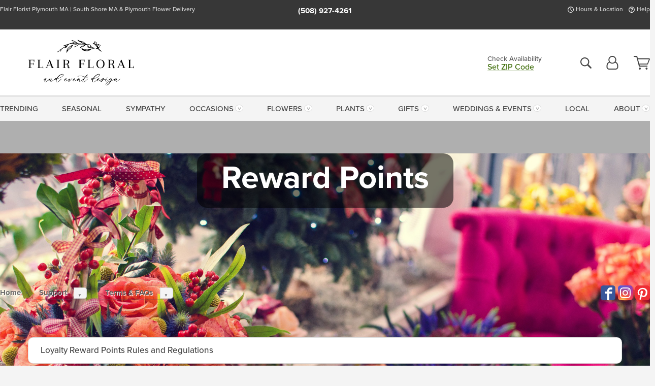

--- FILE ---
content_type: text/html;charset=UTF-8
request_url: https://www.flairfloral.com/support/faqs/category.cfm?typid=7
body_size: 31247
content:

<!DOCTYPE html>
<html lang="en">
<head>
  <meta charset="utf-8">
  <meta name="viewport" content="width=device-width, initial-scale=1, shrink-to-fit=no">
  <title>Plymouth Florist - Flair Floral &#x7c; Plymouth MA Flower Delivery</title>
  <meta name="description" content="Browse&#x20;flowers&#x20;and&#x20;gifts&#x20;for&#x20;same-day&#x20;delivery&#x20;to&#x20;Plymouth,&#x20;MA&#x20;and&#x20;surrounding&#x20;cities&#x20;from&#x20;Flair&#x20;Floral.&#x20;Order&#x20;online&#x20;or&#x20;give&#x20;us&#x20;a&#x20;call&#x20;for&#x20;personalized&#x20;service&#x20;today.&#x20;100&#x25;&#x20;Satisfaction&#x20;guaranteed.&#x20;">
  
    <link rel='preconnect' href='//use.typekit.net'>
    <link rel='preconnect' href='//cdnjs.cloudflare.com'>
    <link rel='preconnect' href='//ajax.googleapis.com'>
    
      <link rel='preconnect' href='//www.googletagmanager.com'>
    

    <link rel="preload" href="/assets/css/dyn-D56D791E-920A-4E51-3425A7F9C4400B59-replace/application.min.css" as="style">

    

  <script>loadjs=function(){var h=function(){},c={},u={},f={};function o(e,n){if(e){var r=f[e];if(u[e]=n,r)for(;r.length;)r[0](e,n),r.splice(0,1)}}function l(e,n){e.call&&(e={success:e}),n.length?(e.error||h)(n):(e.success||h)(e)}function d(r,t,s,i){var c,o,e=document,n=s.async,u=(s.numRetries||0)+1,f=s.before||h,l=r.replace(/[\?|#].*$/,""),a=r.replace(/^(css|img)!/,"");i=i||0,/(^css!|\.css$)/.test(l)?((o=e.createElement("link")).rel="stylesheet",o.href=a,(c="hideFocus"in o)&&o.relList&&(c=0,o.rel="preload",o.as="style")):/(^img!|\.(png|gif|jpg|svg|webp)$)/.test(l)?(o=e.createElement("img")).src=a:((o=e.createElement("script")).src=r,o.async=void 0===n||n),!(o.onload=o.onerror=o.onbeforeload=function(e){var n=e.type[0];if(c)try{o.sheet.cssText.length||(n="e")}catch(e){18!=e.code&&(n="e")}if("e"==n){if((i+=1)<u)return d(r,t,s,i)}else if("preload"==o.rel&&"style"==o.as)return o.rel="stylesheet";t(r,n,e.defaultPrevented)})!==f(r,o)&&e.head.appendChild(o)}function r(e,n,r){var t,s;if(n&&n.trim&&(t=n),s=(t?r:n)||{},t){if(t in c)throw"LoadJS";c[t]=!0}function i(n,r){!function(e,t,n){var r,s,i=(e=e.push?e:[e]).length,c=i,o=[];for(r=function(e,n,r){if("e"==n&&o.push(e),"b"==n){if(!r)return;o.push(e)}--i||t(o)},s=0;s<c;s++)d(e[s],r,n)}(e,function(e){l(s,e),n&&l({success:n,error:r},e),o(t,e)},s)}if(s.returnPromise)return new Promise(i);i()}return r.ready=function(e,n){return function(e,r){e=e.push?e:[e];var n,t,s,i=[],c=e.length,o=c;for(n=function(e,n){n.length&&i.push(e),--o||r(i)};c--;)t=e[c],(s=u[t])?n(t,s):(f[t]=f[t]||[]).push(n)}(e,function(e){l(n,e)}),r},r.done=function(e){o(e,[])},r.reset=function(){c={},u={},f={}},r.isDefined=function(e){return e in c},r}();</script>
  <script>
    var sitePrimaryURL = 'https://www.flairfloral.com/';
    var siteAlternateURL = 'http://www.flairfloral.com/';
    var siteCountry = 'US';
  </script>
  
<script>
  var deliveryAddressTypes = [];deliveryAddressTypes.push({id: 1,title: "Residence",info1: "Gate Code Required?",info1Required: 0,info2: "",info2Required: 0,hasDName: 0,setPhone: 0,showSearch: 0, radioTitle: "", radioRequired: 0, radioValue: "", radioAltValue: "", radioMessage: "Please enter the gate code to ensure successful delivery.", radioAltMessage: ""});deliveryAddressTypes.push({id: 2,title: "Apartment",info1: "Apt Complex",info1Required: 0,info2: "Apt Number",info2Required: 1,hasDName: 0,setPhone: 0,showSearch: 0, radioTitle: "", radioRequired: 0, radioValue: "", radioAltValue: "", radioMessage: "", radioAltMessage: ""});deliveryAddressTypes.push({id: 3,title: "Business",info1: "Company",info1Required: 1,info2: "",info2Required: 0,hasDName: 0,setPhone: 1,showSearch: 1, radioTitle: "", radioRequired: 0, radioValue: "", radioAltValue: "", radioMessage: "", radioAltMessage: ""});deliveryAddressTypes.push({id: 4,title: "Hospital",info1: "Hospital",info1Required: 0,info2: "Room Number",info2Required: 1,hasDName: 0,setPhone: 1,showSearch: 1, radioTitle: "", radioRequired: 0, radioValue: "", radioAltValue: "", radioMessage: "", radioAltMessage: ""});deliveryAddressTypes.push({id: 5,title: "Funeral Home",info1: "Funeral Home",info1Required: 0,info2: "Visitation Time",info2Required: 0,hasDName: 0,setPhone: 1,showSearch: 1, radioTitle: "", radioRequired: 0, radioValue: "", radioAltValue: "", radioMessage: "", radioAltMessage: ""});deliveryAddressTypes.push({id: 6,title: "Church",info1: "Church",info1Required: 0,info2: "Service Time",info2Required: 1,hasDName: 0,setPhone: 1,showSearch: 1, radioTitle: "", radioRequired: 0, radioValue: "", radioAltValue: "", radioMessage: "", radioAltMessage: ""});deliveryAddressTypes.push({id: 7,title: "School",info1: "School",info1Required: 0,info2: "",info2Required: 1,hasDName: 0,setPhone: 1,showSearch: 1, radioTitle: "", radioRequired: 0, radioValue: "", radioAltValue: "", radioMessage: "", radioAltMessage: ""});deliveryAddressTypes.push({id: 8,title: "Other",info1: "Company",info1Required: 0,info2: "",info2Required: 0,hasDName: 0,setPhone: 1,showSearch: 1, radioTitle: "", radioRequired: 0, radioValue: "", radioAltValue: "", radioMessage: "", radioAltMessage: ""});
</script>

<script>
  function cleanupGooglePlacesAddress(address){
    
    // Remove Phone Number
    if ($('#corAddressType').length > 0){
      var addType = deliveryAddressTypes.find((typ) => typ.title===$('#corAddressType').val());
      if (addType && addType.setPhone === 0) address.phone='';
    }
    return address;
  }
</script>

  <style>
    .-lucee-dump {overflow:scroll;}
  </style>
  
<style>
  :root {
    --color-action: var(--color-action-themed, 53,134,9);
    --color-action-dk: var(--color-action-themed-dk, 41,108,2);
    --color-action-md: var(--color-action-themed-md, 52,134,5);
    --color-action-lt: var(--color-action-themed-lt, 195,224,179);
  }
  .navbar-collapse > *,.dropdown-menu,#maincontent,.footer,.seo-footer,.modal:not(.modal-open) { display:none; }

  *,*::before,*::after { box-sizing:border-box; }
  .skip-link { left:0;position:absolute;top:-1000px; }

  body { font-family: "proxima-nova",'Adjusted Arial Fallback',arial,verdana,sans-serif;font-size: .9em;line-height:1.6;margin:0; }
  .img-fluid { height: auto;width: 100%; }
  .entry--header { background:#fff;box-shadow:0 2px 10px rgba(var(--color-shadow),.5);height:60px; }
  .light-mode .entry--header { box-shadow:0 1px 7px rgba(var(--color-shadow),.15); }
  .entry--header .container,.entry-sidebar { display:none; }
  .variationScrollMessage { position: absolute;z-index: -1; }
  .sr-only { background: #000;border:0;color: #fff;clip:rect(0,0,0,0);clip-path:inset(50%);height:1px;margin:-1px;overflow:hidden;padding:0;position:absolute;white-space:nowrap;width:1px; }
  .container { margin:0 auto;max-width:90rem;padding-inline:.9375rem; }
  .row { display:flex;flex-wrap:wrap;margin-inline:-.9375rem; }
  .col { flex-basis:0;flex-grow:1;max-width:100%; }
  h1,h2,h3,h4,h5,h6,.h1,.h2,.h3,.h4,.h5,.h6 { margin: 0 0 .5rem; }
  .col,.col-1,.col-10,.col-11,.col-12,.col-2,.col-3,.col-4,.col-5,.col-6,.col-7,.col-8,.col-9,.col-auto,.col-lg,.col-lg-1,.col-lg-10,.col-lg-11,.col-lg-12,.col-lg-2,.col-lg-3,.col-lg-4,.col-lg-5,.col-lg-6,.col-lg-7,.col-lg-8,.col-lg-9,.col-lg-auto,.col-md,.col-md-1,.col-md-10,.col-md-11,.col-md-12,.col-md-2,.col-md-3,.col-md-4,.col-md-5,.col-md-6,.col-md-7,.col-md-8,.col-md-9,.col-md-auto,.col-sm,.col-sm-1,.col-sm-10,.col-sm-11,.col-sm-12,.col-sm-2,.col-sm-3,.col-sm-4,.col-sm-5,.col-sm-6,.col-sm-7,.col-sm-8,.col-sm-9,.col-sm-auto,.col-xl,.col-xl-1,.col-xl-10,.col-xl-11,.col-xl-12,.col-xl-2,.col-xl-3,.col-xl-4,.col-xl-5,.col-xl-6,.col-xl-7,.col-xl-8,.col-xl-9,.col-xl-auto { min-height:1px;padding-inline:.9375rem;position:relative;width:100%; }
  .align-items-center { align-items:center !important; }
  .justify-content-center { justify-content:center !important; }
  .text-left { text-align:left !important; }
  .text-right { text-align:right !important; }
  .text-center { text-align:center !important; }
  .tooltip { opacity: 0; }
  .feature-area { background: #afafaf;color: #fff;padding: 1.5rem .5rem;position: relative;text-align: center; }
  .feature-area h1,.feature-area .h1 { line-height: .86; }
  .feature-area .container { display: flex;justify-content: center; }
  .feature-bg { align-items: center;display: flex;inset: 0;justify-content: center;overflow: hidden;position: absolute; }
  .feature-bg__wrap,.feature-bg--img,.feature-bg--img img,.feature-bg--video { height: 100%;width: 100%; }
  .feature-bg--img,.feature-bg--img img,.feature-bg--video { flex-grow: 0;min-width: 100vw; }
  .feature-bg--img.feature-constrain,.feature-bg--img img.feature-constrain,.feature-bg--video.feature-constrain { min-height: 130px; }
  .feature-bg--img,.feature-bg--img img { object-fit: cover; }
  .feature-bg--video { aspect-ratio: 16/9;height: auto; }
  .feature-bg--local { inset: 0;position: absolute; }
  .feature-bg + .container { position: relative; }
  .feature-area .h2,.feature-area p { margin: 0; }
  .feature-area:not(.feature__interior) .feature-bg--img,.feature-area:not(.feature__interior) .feature-bg--img img { min-height: 220px; }
  .feature-area.feature-image { background: none;margin: 0 auto;max-width: 1800px;padding: 0; }
  .feature-area.feature-image .container { inset: 50% auto auto 50%;position: absolute;transform: translate(-50%,-50%);width: 100%; }
  .feature-area.feature-image img { height: auto;width: 100%; }
  .feature-message__reorder { display: flex;flex-direction: column; }
  .feature-message__reorder .feature-text-font { margin-top: -.25rem;order: 1; }
  .feature-message__reorder .feature-area-rule { margin: .3rem .35rem .5rem;order: 2; }
  .feature-message__reorder .feature-headline-font { margin-top: .1rem;order: 3; }
  .feature-message__reorder .feature-cta-font { margin-top: 0;order: 4; }
  .feature-message { display: inline-block;padding: 1.15rem 1.25rem 1.4rem; }
  .breadcrumb { display: flex;font-size: .875rem;flex-wrap: wrap;list-style: none;margin: 0;padding: 0;position: relative;top: 2px; }
  .breadcrumb a { font-weight: 700;text-decoration: none; }
  .breadcrumb-text { font-size: 1.25rem;margin: 0;text-transform: uppercase; }
  .breadcrumb .dropdown-toggle { padding: .6rem .875rem .475rem; }
  .product-info { background: #fff;border-top: 1px solid #d5d5d5;padding-bottom: .125rem; }
  .product-info .row { display: flex;justify-content: space-between; }
  .product-info .row > .text-right { align-items: center;display: flex;justify-content: flex-end; }
  .product-info__interior { margin-bottom: 1.25rem; }
  .product-info__interior img { margin-left: 5px; }
  .product-info__interior img > .container > .row { align-items: center; }
  .footer__banner a { width: 100%; }


  
    body { background:#f4f4f4;text-align:left; }
    header,.btn { background:#fff;--nav-bgz: 3px;--nav-bg: 2.5625rem; }
    header:has(.nav-camelcase) { --nav-bg: 2.59rem; }
    .header-bar { background:rgba(var(--color-theme-dk),1);font-size:.01rem;height:36px;position:relative; }
    .logo-bar { flex-shrink:1;padding:.75rem 0 .8rem; }
    .logo-bar .logo-link { display:block;line-height: 0;max-height:80px; }
    .logo-bar .svg-logo { height:auto;width:auto; }
    .logo-bar img,.logo-bar .svg-logo { max-height:var(--logo-mxh,80px);max-width: var(--logo-mxw,275px); }
    .selectize-input > input { border:0;color:inherit; }
    .form-control,.header-bar,.shopping-filter,.shopping-filter > a,.notice,.notice a { color:transparent }
    .form-control { background:#fff;border-radius:7px;border:2px solid #c8c8c8;box-shadow:none;display:block;padding:.625rem .875rem .5625rem;width:100%; }
    .notice { background:#606060;display:block;height:43px; }

    
      .navbar-collapse > nav:nth-child(2) { display:block; }
      .form-header-search { display:flex; }
      .form-header-search .form-control { border-radius:5px 0 0 5px;padding:.6rem 0 .6rem 1rem; }
      .form-header-search .btn-search { align-items:center;border:2px solid #cdcdcd;border-left:0;border-radius:0 5px 5px 0;display:flex;margin-left:-2px;padding:0;width:auto; }
      .form-header-search .btn-search img { margin:0 1rem;opacity:.8; }
      .selectize-control { height:43px; }
      .account-nav { align-items:center;display:flex; }
      .account-nav-icons { list-style:none;line-height:.8;margin:0 0 -2px auto;padding:0 !important;white-space:nowrap; }
      .account-nav-icons .dropdown-toggle { display: block;max-width: 24px; }
      .account-nav-icons svg { fill:#444;transition:fill .3s; }
      .basket-count { color:transparent;position:absolute; }
      .navbar > .container { display:flex; }
      .navbar-collapse { flex-basis: 100%; }
      .navbar-nav { list-style:none;display:flex;flex-wrap:wrap;justify-content:space-between;margin:0;padding:0; }
      .navbar-nav:not(.nav-camelcase) { text-transform: uppercase; }
      .navbar-nav .nav-link { align-items: center;display: flex;font-size: 17.6px;padding: .4rem .7rem .475rem;text-decoration: none; }
      .navbar-nav .dropdown-item { text-transform: none !important; }
      .nav-item .dropdown-toggle:after { margin-left: .3125rem; }
      .dropdown-toggle:after { content: "";display: inline-block;width: 16px; }
    

    @media(max-width:26.25rem) {
      .feature-bg--video { height: 310px;min-width: 1000vw; }
    }

    @media(min-width:28.125rem) {
      .logo-bar img,.logo-bar .svg-logo { --logo-mxw:250px; }
    }

    /* XS */
    @media(max-width:767px) {
      #maincontent { display: block; }
      .header-bar,.account-nav-icons,.is-home #maincontent > style ~ *:not(.feature-area),.hidden-xs { display:none; }
      header { align-items:center;display:flex !important;flex-wrap:wrap;justify-content:space-between;position:relative; }
      .logo-bar { max-width:calc(100vw - 9.5rem); }
      .logo-bar .svg-logo { width:calc(100vw - 200px); }
      .logo-bar img,.logo-bar .svg-logo { height:auto;margin:0 -.9375rem;--logo-mxh:85px;--logo-mxw: calc(100% + 1.875rem); }
      .logo-bar .logo-link { max-height:85px; }
      .feature-area { max-width: 100vw;overflow: hidden; }
      .breadcrumb { width: 100%; }
      .breadcrumb-item > a:not(.dropdown-toggle) { display: none; }
      .product-info { overflow: hidden; }
      .product-info .container { margin-top: -4px; }
      .breadcrumb .dropdown-toggle { display: block;margin: 0 -.9375rem; }

      
        header > div { margin-top:2rem; }
        .header-phone-toggler,.accountNav-search,.navbar-toggler { background:rgba(244,244,244,.3);border:1px solid #d5d5d5;border-radius:.3125rem;height:43px;min-width:43px; }
        .header-phone-toggler,.accountNav-search{ flex-shrink:0;line-height:0;margin:2.2em .9375rem 0 1.1rem; }
        .accountNav-search{ position:relative;top:1px }
        .accountNav-search img { opacity:.8; }
        .header-zip-filter { background:rgba(var(--color-theme-dk),1);height:32px;inset: 0 auto auto 0;position:absolute; }
        .form-header-search .btn-search img { margin:0 .75rem 0 .5rem; }
        .account-nav { justify-content:center; }
        .account-nav .filter-label { display:inline; }
        .navbar { margin-top: 2.2em;order:-1; }
        .navbar-collapse { inset: 0 auto auto -250px;position:fixed;width:250px; }
        .logo-bar .form-header-search .btn-search img { position:relative;top:-1px; }
      
    }

    /* SM */
    @media(min-width:48rem) {
      .col-sm-5 { flex:0 0 41.6666666667%;max-width:41.6666666667%; }
      .col-sm-3 { flex:0 0 25%;max-width:25%; }
      .logo-bar { padding:1.25rem 0; }
      .logo-bar img,.logo-bar .svg-logo { --logo-mxw:180px; }
      .accountNav-search { background: transparent;border: 0;height: 25px;padding: 1px;position: relative;top: -3px;width: 25px; }
      .accountNav-search svg { height: 100%;max-height: 25px;width: 100%; }
      .feature-area { padding: 2rem 0; }
      .feature-bg--img.feature-constrain,.feature-bg--img img.feature-constrain,.feature-bg--video.feature-constrain { min-height: 150px; }
      .feature-message__reorder .feature-area-rule { margin: .25rem .35rem .55rem; }
      .feature-message { padding: 1.5rem 1.75rem 1.75rem; }
      .feature-message.feature-message--right { margin-left: auto;margin-right: 0; }
      .feature-message.feature-message--right.feature-message__border { margin-right: 13px; }
      .feature-message.feature-message--left { margin-left: 0;margin-right: auto; }
      .feature-message.feature-message--left.feature-message__border { margin-left: 13px; }
      .breadcrumb { gap: .7rem 0; }
      .breadcrumb .dropdown-toggle { line-height: 1.25;margin: -3px 0 -2px;padding: .3125rem 2.4rem .1875rem .8125rem; }
      .product-info { padding: 1.075rem 0 1.2rem; }
      .product-info__interior { margin-bottom: 1.75rem; }
      .product-info > .container > .row:has(.breadcrumb) { display: grid;gap: .9375rem;grid-template-columns: 1fr max-content;padding-inline: .9375rem; }
      .product-info > .container > .row:has(.breadcrumb) > * { max-width: 100%;padding: 0;width: 100%; }

      
        .header-phone-toggler,.navbar-toggler,.accountNav-search.visible-xs,.nav-item.visible-xs { display:none; }
        .account-nav-icons li { display:inline-block;position: relative }
        .account-nav-icons li:not(:first-child) { padding-left: 16px; }
        .account-nav-icons li:not(:last-child) { margin-right:10px; }
        .account-nav-icons li + li:before { background:rgba(213,213,213,.55);content:"";display:block;inset:0 auto 3px 0;position: absolute;width:2px; }
        .form-header-search .form-control { border-radius:50px 0 0 50px;padding:.625rem 0 .625rem 1.25rem; }
        .form-header-search .btn-search { border-radius:0 50px 50px 0;padding-bottom:4px; }
        .dropdown-toggle { font-size:.9rem; }
        .dropdown-toggle:after { width: 12px; }
        .navbar { background-image:repeating-linear-gradient(to bottom,#d5d5d5,#d5d5d5 2px,#f4f4f4 var(--nav-bgz),#f4f4f4 var(--nav-bg));height:54px; }
        .navbar-nav .nav-link { font-size: 12.8px;min-height: 41.283px;padding: .7rem .4rem .6rem;white-space: nowrap; }
      
    }

    @media(max-width:61.999rem) {
      
        .account-nav-icons svg { height:26px; }
      
    }

    /* MD */
    @media(min-width:62rem) {
      .logo-bar img,.logo-bar .svg-logo { --logo-mxw:235px; }
      .col-md-4 { flex:0 0 33.3333333333%;max-width:33.3333333333%; }
      .feature-area { padding: 4rem 0; }
      .feature-area:not(.feature__interior) .feature-bg--img,.feature-area:not(.feature__interior) .feature-bg--img img { min-height: 350px; }
      .feature-message__reorder .feature-text-font { margin-top: -.5rem; }
      .feature-message__reorder .feature-area-rule { margin: .45rem 1rem .4rem; }
      .feature-message__reorder .feature-headline-font { margin-top: .4rem; }
      .feature-message__reorder .feature-cta-font { margin-top: .25rem; }
      .feature-message { margin: 0 5vw;padding: 1.816rem 2rem 2.125rem; }
      .breadcrumb { font-size: .9375rem; }
      .product-info { padding: 1.375rem 0; }
      .product-info__interior { margin-bottom: 2.25rem; }

      
        .dropdown-toggle { font-size:1rem; }
        .dropdown-toggle:after { width: 13px; }
        .navbar { --nav-bgz: 2px;--nav-bg: 2.75rem; }
        .navbar:has(.nav-camelcase) { --nav-bg: 2.84rem; }
        .navbar-nav .nav-link { font-size: 13.6px;min-height: 45.5px;padding: .65rem .45rem .55rem; }
        .navbar-collapse:not(:has(.nav-camelcase)) .navbar-nav .nav-link { padding-block: .8rem .7rem; }
      
    }

    @media(max-width:74.999rem) {
      
    }

    /* LG */
    @media(min-width:75rem) {
      .header-bar { height:37px; }
      .logo-bar img,.logo-bar .svg-logo { --logo-mxh:90px; }
      .logo-bar .logo-link { max-height:90px; }
      .col-lg-3 { flex:0 0 33.3333333333%;max-width:33.3333333333%; }
      .feature-message__reorder .feature-area-rule { margin: .5rem 1.5rem; }

      
        .dropdown-toggle:after { width: 16px; }
        .navbar { --nav-bg: 3.1875rem; }
        .navbar:has(.nav-camelcase) { --nav-bg: 3.11rem; }
        .navbar-nav .nav-link { font-size: 15.2px;min-height: 50px;padding-inline: .5rem; }
        .navbar-collapse:not(:has(.nav-camelcase)) .navbar-nav .nav-link { padding-top: .9rem; }
      
    }

    /* XL */
    @media(min-width:90rem) {
      .header-bar { height:38.55px; }
      .feature-message { margin: 0 10rem; }

      
        .navbar { --nav-bgz: 3px;--nav-bg: 3.375rem; }
        .navbar:has(.nav-camelcase) { --nav-bg: 3.37rem; }
        .navbar-nav .nav-link { font-size: 17.6px;min-height: 54px;padding-inline: .7rem; }
      
    }
  


  /*  Turn off dark product bars in Safari < 18  */
  @supports (hanging-punctuation: first) and (font: -apple-system-body) and (-webkit-appearance: none) {
    @supports not (content-visibility: auto) { .product-list.product-backgrounds .product-card:before { display: none !important; }}
  }
</style>
<style>
  :root {
    --color-theme:      61, 108, 8;
    --color-theme-dk:   55, 55, 55;
    --color-theme-md:   164, 164, 164;
    --color-theme-lt:   217, 217, 217;
    --color-theme-xlt:  212, 212, 212;
  }


  /*   Preload Sizing Fixes   */
  @media(min-width:768px) {
    .preloaded .logo-bar { height: 91px; }
  }
  @media(min-width:992px) {
    .preloaded .logo-bar { height: 107px; }
  }
  @media(min-width:1200px) {
    .preloaded .logo-bar { height: 118px; }
  }


  /*   Theme Overrides   */
  .btn-primary-o:is(:hover,:active,:focus),.btn-link:is(:hover,:active,:focus),.btn-primary:is(:hover,:active,:focus),.btn-feature:is(:hover,:active,:focus),
  header:not(.header-config) ~ #maincontent a:not([class]):is(:hover,:active,:focus) {
    color: #294905 !important;
  }

  .navbar-nav a:is(:hover,:active,:focus) { color: #3d6c08 !important; }
  header:not(.header-config) ~ #maincontent a:not(.btn) { text-decoration-color: rgba(114,156,66,.3) !important;text-shadow: 1px 1px 0 #fff; }


  /*   Chrome Overscroll Override   */
  html:has(.header-search-ready) { background: #373737; }
</style>


<meta name="theme-color" content="#373737" />


    <script>
      loadjs([
        '//use.typekit.net/djj0rkk.css',
        '/assets/css/dyn-D56D791E-920A-4E51-3425A7F9C4400B59-replace/application.min.css'
      ], 'maincss',{numRetries:2});
    </script>

    
      <style>
        :root { --serif-font: "proxima-nova"; }
      </style>
    
    <link rel="canonical" href="https://www.flairfloral.com/support/faqs/category.cfm?typid=7" />
  
    <link rel="apple-touch-icon" sizes="180x180" href="/images/v4/favicons/apple-touch-icon.png?v=n5LRbbQr7M">
    <link rel="icon" type="image/png" sizes="32x32" href="/images/v4/favicons/favicon-32x32.png?v=n5LRbbQr7M">
    <link rel="icon" type="image/png" sizes="16x16" href="/images/v4/favicons/favicon-16x16.png?v=n5LRbbQr7M">
    <link rel="mask-icon" href="/images/v4/favicons/safari-pinned-tab.svg?v=n5LRbbQr7M" color="#708544">
    <link rel="shortcut icon" href="/images/v4/favicons/favicon.ico?v=n5LRbbQr7M">
    <meta name="msapplication-TileColor" content="#708544">
    <meta name="msapplication-config" content="/images/v4/favicons/browserconfig.xml?v=n5LRbbQr7M">
    <meta name="theme-color" content="#708544">
  <meta name="p:domain_verify" content="bbe30bdd4db5ad88825f5d79d101eb15"/>
<meta name="facebook-domain-verification" content="qtlibcw866o1ileoq9qy6r5eyrt7d5" />
<meta name="country" content="United States" />
<meta name="state" content="Massachusetts " />
<meta name="city" content="Plymouth" /> 
    <meta property="og:type" content="website" />
    
      <meta property="og:title" content="Plymouth&#x20;Florist&#x20;-&#x20;Flair&#x20;Floral&#x20;&#x7c;&#x20;Plymouth&#x20;MA&#x20;Flower&#x20;Delivery" />
    
    <meta property="og:image" content="/images/v4/misc/logo.png" />
    
      <meta name="og:url" content="https://www.flairfloral.com/support/faqs/category.cfm?typid=7" />
    
      <meta property="og:description" content="Browse&#x20;flowers&#x20;and&#x20;gifts&#x20;for&#x20;same-day&#x20;delivery&#x20;to&#x20;Plymouth,&#x20;MA&#x20;and&#x20;surrounding&#x20;cities&#x20;from&#x20;Flair&#x20;Floral.&#x20;Order&#x20;online&#x20;or&#x20;give&#x20;us&#x20;a&#x20;call&#x20;for&#x20;personalized&#x20;service&#x20;today.&#x20;100&#x25;&#x20;Satisfaction&#x20;guaranteed.&#x20;" />
    
    <meta property="og:site_name" content="Flair&#x20;Floral" />

    
      <meta name="twitter:url" content="https://www.flairfloral.com/support/faqs/category.cfm?typid=7" />
    
    <meta name="twitter:card" content="summary" />
    
      <meta name="twitter:title" content="Plymouth&#x20;Florist&#x20;-&#x20;Flair&#x20;Floral&#x20;&#x7c;&#x20;Plymouth&#x20;MA&#x20;Flower&#x20;Delivery" />
    
    <meta name="twitter:image" content="/images/v4/misc/logo.png"/>
    
      <meta name="twitter:description" content="Browse&#x20;flowers&#x20;and&#x20;gifts&#x20;for&#x20;same-day&#x20;delivery&#x20;to&#x20;Plymouth,&#x20;MA&#x20;and&#x20;surrounding&#x20;cities&#x20;from&#x20;Flair&#x20;Floral.&#x20;Order&#x20;online&#x20;or&#x20;give&#x20;us&#x20;a&#x20;call&#x20;for&#x20;personalized&#x20;service&#x20;today.&#x20;100&#x25;&#x20;Satisfaction&#x20;guaranteed.&#x20;" />
    
  <meta name="generator" content="FlowerManager - GravityFree Floral Ecommerce Solutions">
  
  <meta name="yandex" content="noyaca">
  
<!-- footer --><script>window.fmt_dl=window.fmt_dl||{};fmt_dl.items=[];</script>
      <script>
        !function(f,b,e,v,n,t,s)
        {if(f.fbq)return;n=f.fbq=function(){n.callMethod?
        n.callMethod.apply(n,arguments):n.queue.push(arguments)};
        if(!f._fbq)f._fbq=n;n.push=n;n.loaded=!0;n.version='2.0';
        n.queue=[];t=b.createElement(e);t.async=!0;
        t.src=v;s=b.getElementsByTagName(e)[0];
        s.parentNode.insertBefore(t,s)}(window,document,'script',
        'https://connect.facebook.net/en_US/fbevents.js');
      </script><script type="application/ld+json">{"@context":"http://schema.org/","@type":"FAQPage","mainEntity":[{"@type":"Question","name":"Loyalty Reward Points Rules and Regulations","acceptedAnswer":{"@type":"Answer","text":"<p><strong>Redeeming Loyalty Reward Points</strong></p>\r\n\r\n<p>You may apply your Loyalty Reward Points as a payment at checkout when making an online purchase.</p>\r\n\r\n<p><strong>Rules and Regulations</strong></p>\r\n\r\n<ul>\r\n\t<li>Reward Points are only earned through an online purchase on our website.</li>\r\n\t<li>Reward Points earned or redeemed do not apply to tax or delivery.</li>\r\n\t<li>Reward Points may only be redeemed for purchases and have no cash value.</li>\r\n\t<li>Reward Points may be redeemed at the levels listed on our website.</li>\r\n\t<li>Reward Points are not earned on orders where Reward Points have been redeemed.</li>\r\n\t<li>Some items and/or orders are excluded from earning points.</li>\r\n\t<li>Reward Points are only available to registered online members that are logged into their account.</li>\r\n\t<li>Reward Points are earned and redeemable by the e-mail address on account only.</li>\r\n\t<li>Reward Points are non-transferable.</li>\r\n\t<li>Newly earned Reward Points are not applied to accounts prior to delivery of the order from which they were earned.</li>\r\n\t<li>Reward Points are accumulated by current purchases only.</li>\r\n\t<li>Members must be 18 years or older to earn Reward Points.</li>\r\n\t<li>Unused points never expire.</li>\r\n\t<li>We hold the right to cancel an account at any time.</li>\r\n\t<li>Memberships without any activity after a year may be canceled without notice.</li>\r\n\t<li>Accounts will be audited monthly, and any suspicious activity will be inactivated and prosecuted to the fullest extent of the law when necessary.</li>\r\n</ul>\r\n\r\n<p><strong>The More You Use, the More You Save</strong></p>\r\n\r\n<p>We appreciate your repeat business, and your loyalty means a lot to us. We intend to continue helping our loyal customers to save and obtain even more value with every purchase.</p>\r\n\r\n<p>Take a moment to be sure and bookmark our site and remember to sign in when ordering online, so you don&#39;t miss a chance to earn Reward Points.</p>\r\n\r\n<p>Thank you again for using our Loyalty Reward Points system. We look forward to exceeding your expectations as well as being your one-stop shop for all your floral and gift-giving needs.</p>\r\n"}},{"@type":"Question","name":"How Many Points Do I have?","acceptedAnswer":{"@type":"Answer","text":"<p>You can check your&nbsp;<a href=\"/programs/reward-points/\">Reward Points</a>&nbsp;in your&nbsp;<a href=\"/account/\">Account</a>.</p>\r\n"}},{"@type":"Question","name":"How Do I Redeem My Reward Points?","acceptedAnswer":{"@type":"Answer","text":"<p>You can redeem your&nbsp;<a href=\"/programs/reward-points/\">Petal Points Reward&nbsp;points</a> at checkout. You must have at least 250 points in <a href=\"/account/\">your account</a> to redeem them towards an order.</p>\r\n\r\n<p>Learn more on our&nbsp;<a href=\"/programs/reward-points/\">Petal Rewards page</a>.</p>\r\n"}},{"@type":"Question","name":"What are my Reward Points worth?","acceptedAnswer":{"@type":"Answer","text":"<p>You can check the value of your&nbsp;<a href=\"/programs/reward-points/\">Petal Points on this page</a>.</p>\r\n"}}]}</script>
      <script type="application/ld+json">
        {
          "@context": "http://schema.org",
          "@type": "WebSite",
          "name": "Flair Floral",
          "url": "https://www.flairfloral.com/",
          "potentialAction": {
            "@type": "SearchAction",
            "target": "https://www.flairfloral.com/search/?keyword={search_term}&gsitesearch",
            "query-input": "required name=search_term"
          }
        }
      </script>
    
        <script type="application/ld+json">
          {
            "@context": "http://www.schema.org"
            ,"@type": "Florist"
            ,"additionalType": "Organization"
            ,"name": "Flair Floral"
            ,"url": "https://www.flairfloral.com/"
            ,"logo": "/images/v4/misc/logo.png"
            ,"image": "/images/v4/misc/logo.png"
            ,"description": "Flair Florist Plymouth MA | South Shore MA & Plymouth Flower Delivery"
            ,"contactPoint": {
              "@type": "ContactPoint"
              ,"contactType": "sales"
              ,"telephone": "+1-508-927-4261"
            }
      ,"sameAs":["https://www.facebook.com/flairfloralplymouth/","https://www.pinterest.com/flairfloralplymouth/","https://www.instagram.com/flair_on_the_waterfront/"]
            ,"priceRange": "$30.00 - $2,000.00"
        
            ,"aggregateRating": {
              "@type": "AggregateRating"
              ,"ratingValue": "5"
              ,"ratingCount": "11"
              ,"url":"https://www.flairfloral.com/reviews/"
            }
        
            ,"telephone": "+1-508-927-4261"
        
            ,"openingHours": "M-F 9am-5pm | Sat 9am-12pm | Closed Sunday"
        
            ,"location": [
        
              {
                "@type": "Florist"
                ,"name" : "Flair Floral, Plymouth Florist"
                ,"address": {
                  "@type": "PostalAddress"
                  ,"streetAddress": "170 Water St."
                  ,"addressLocality": "Plymouth"
                  ,"addressRegion": "MA"
                  ,"postalCode": "02360"
                  ,"addressCountry": "US"
                }
          
                  ,"telephone" : "+1-508-927-4261"
            
              }
          
            ]
        , "hasMemberProgram": {
        "@type": "MemberProgram"
        ,"name": "Petal Rewards"
        ,"url": "https://www.flairfloral.com/programs/reward-points/"
        ,"description": "For every eligible dollar spent, you will receive one reward point."
      }
          }
        </script>
      
      <script>
        !function(e){if(!window.pintrk){window.pintrk=function(){window.pintrk.queue.push(
          Array.prototype.slice.call(arguments))};var
          n=window.pintrk;n.queue=[],n.version="3.0";var
          t=document.createElement("script");t.async=!0,t.src=e;var
          r=document.getElementsByTagName("script")[0];r.parentNode.insertBefore(t,r)}}("https://s.pinimg.com/ct/core.js");
      </script><script>window.fmt_gtm_dl=window.fmt_gtm_dl||[];window.fmt_gtm_dl.push({'gtm.start':new Date().getTime(),'event':'gtm.js'});loadjs(['//www.googletagmanager.com/gtm.js?id=GTM-MW7V628&l=fmt_gtm_dl'], 'gtm_ljs');</script></head>
<body class="navigation-reveal">
  
  <a href="#maincontent" class="skip-link">Skip to main content</a>
  <svg viewBox="0 0 60 60" version="1.1" xmlns="http://www.w3.org/2000/svg" style="display: none;">
  <defs>
    
    <path aria-label="Access your account" id="account" d="M18.5 11.8C20.6 12.4 23.6 14.5 23.6 21.4 23.6 24.5 21.3 27 18.4 27L5.6 27C2.7 27 0.4 24.5 0.4 21.4 0.4 14.5 3.4 12.4 5.5 11.8 4.7 10.6 4.3 9.2 4.3 7.7 4.3 3.5 7.8 0 12 0 16.2 0 19.7 3.5 19.7 7.7 19.7 9.2 19.3 10.6 18.5 11.8ZM12 1.9C8.8 1.9 6.2 4.5 6.2 7.7 6.2 10.9 8.8 13.5 12 13.5 15.2 13.5 17.8 10.9 17.8 7.7 17.8 4.5 15.2 1.9 12 1.9ZM18.4 25.1C20.2 25.1 21.6 23.4 21.6 21.4 21.6 16.6 20 13.7 17.1 13.5 15.7 14.7 13.9 15.4 12 15.4 10.1 15.4 8.3 14.7 6.9 13.5 4 13.7 2.4 16.6 2.4 21.4 2.4 23.4 3.8 25.1 5.6 25.1L18.4 25.1 18.4 25.1Z" />
    <path aria-label="View your shopping cart" id="cart" d="M12.1 23C13.2 23 14.1 23.9 14.1 25 14.1 26.1 13.2 27 12.1 27 11 27 10.1 26.1 10.1 25 10.1 23.9 11 23 12.1 23ZM23.4 25C23.4 23.9 24.3 23 25.4 23 26.5 23 27.4 23.9 27.4 25 27.4 26.1 26.5 27 25.4 27 24.3 27 23.4 26.1 23.4 25ZM28.2 16.2C28.2 16.3 27.9 16.9 27.3 16.9L11.5 16.9 12.1 19.2 26.2 19.2C26.9 19.2 27.3 19.6 27.3 20.2 27.3 20.7 26.9 21.2 26.2 21.2L10.4 21.2 5.4 2.2 1.1 2.1C0.5 2.1 0 1.5 0 0.9 0 0.4 0.5 0 1.1 0L6 0C6.5 0 7 0.4 7.1 0.9L8.2 4.8 30.2 4.8C30.7 4.8 31.1 4.9 31.4 5.2 31.9 5.5 32.1 6.2 31.9 6.8L28.2 16.2ZM10.9 15.2L26.8 15.2 30 6.8 8.6 6.8 10.9 15.2Z" />
    <path aria-label="Call us" id="phone" d="M20.4 17.5C19.8 17.3 19.1 17.5 18.5 18L16.5 20 15.2 19.1C12.6 17.3 10.5 15.3 8.9 12.8L8.1 11.4 10.1 9.4C10.5 9 10.7 8.2 10.5 7.6 10 6.5 9.8 5.2 9.6 4 9.5 3.1 8.8 2.5 7.9 2.5L4 2.5C3.6 2.6 3.2 2.8 2.9 3.1 2.7 3.4 2.5 3.9 2.5 4.5 2.8 7.9 4.1 11.6 6.1 14.7 7.9 17.5 10.5 20.1 13.3 21.9 16.3 23.9 19.9 25.1 23.5 25.5L23.8 25.5C24.3 25.5 24.7 25.3 24.9 25.1 25.3 24.6 25.5 24.1 25.5 23.8L25.5 20.1C25.5 19.2 24.9 18.5 24 18.4 22.8 18.2 21.5 18 20.4 17.5ZM24.3 16.4C26.1 16.7 27.5 18.3 27.5 20.1L27.5 23.8C27.5 24.8 27 25.7 26.4 26.4 25.8 27.1 24.8 27.5 23.8 27.5L23.4 27.5C19.5 27.1 15.5 25.8 12.2 23.6 9.1 21.6 6.4 18.9 4.4 15.8 2.3 12.5 0.9 8.5 0.5 4.6 0.5 3.6 0.7 2.6 1.4 1.9 2 1.1 2.8 0.6 3.8 0.5L7.9 0.5C9.7 0.5 11.3 1.9 11.6 3.7 11.7 4.8 12 5.9 12.3 6.9 12.8 8.3 12.5 9.9 11.5 10.9L10.6 11.7C12.1 14.1 14.1 15.9 16.3 17.4L17.1 16.5C18.3 15.5 19.7 15.2 21.1 15.7 22.1 16 23.2 16.3 24.3 16.4Z" />
    <path aria-label="Chat bubble" id="bubble" d="M20.9 20.1C20.9 20 20.9 19.8 20.8 19.7L20.7 18.4 21.8 17.7C24.4 16 25.9 13.6 25.9 11 25.9 6.2 20.7 2.1 14 2.1 7.3 2.1 2.1 6.2 2.1 11 2.1 15.8 7.3 19.9 14 19.9 14.2 19.9 14.4 19.9 14.6 19.9L16.1 19.8 16.7 21.3C16.9 22.2 17.1 23.1 17.1 24 17.1 24.4 17.1 24.9 17 25.3 19.3 24.4 20.9 22.4 20.9 20.1ZM23 20.1C23 24.5 18.9 28 14 28 13.8 28 13.7 28 13.6 28 14.5 26.9 15 25.5 15 24 15 23.3 14.9 22.6 14.7 22 14.4 22 14.2 22 14 22 6.3 22 0 17.1 0 11 0 4.9 6.3 0 14 0 21.7 0 28 4.9 28 11 28 14.4 26 17.5 22.9 19.5 23 19.7 23 19.9 23 20.1Z" />
    <path aria-label="Flower icon" id="flower" d="M28.3 10.4C30 12.5 29.9 16 28.1 18.1 27.6 18.7 26.4 19.7 24.5 19.7 24.5 19.7 24.5 19.7 24.5 19.7 25.4 21.4 25.1 22.9 24.8 23.7 23.9 25.9 21.4 27.5 19 27.5 18.7 27.5 18.4 27.5 18 27.4 17.2 27.3 15.8 26.7 14.8 25.1 13.8 26.7 12.3 27.2 11.5 27.3 8.8 27.7 5.8 25.9 4.9 23.3 4.6 22.6 4.4 21 5.3 19.4 3.4 19.3 2.2 18.2 1.7 17.6 0 15.5 0.1 12 1.9 9.9 2.4 9.3 3.6 8.3 5.5 8.3 5.5 8.3 5.5 8.3 5.5 8.3 4.6 6.6 4.9 5.1 5.2 4.3 6.2 1.8 9.3 0.1 12 0.6 12.8 0.7 14.2 1.3 15.2 2.9 16.2 1.3 17.7 0.8 18.5 0.7 21.2 0.3 24.2 2.1 25.1 4.7 25.4 5.4 25.6 7 24.7 8.6 26.6 8.7 27.8 9.8 28.3 10.4ZM24.6 10.6L21.3 10.5 22.9 7.6C23.4 6.8 23.4 6 23.2 5.3 22.6 3.7 20.6 2.4 18.8 2.7 18.1 2.8 17.4 3.2 16.9 4L15.1 6.8 13.5 3.9C13 3.1 12.3 2.7 11.6 2.6 9.9 2.2 7.7 3.4 7.1 5 6.8 5.7 6.8 6.5 7.3 7.4L8.9 10.3 5.5 10.3C4.6 10.3 3.9 10.7 3.4 11.2 2.2 12.6 2.2 15 3.3 16.3 3.8 16.9 4.4 17.3 5.4 17.4L8.7 17.5 7.1 20.4C6.6 21.2 6.6 22 6.8 22.7 7.4 24.3 9.4 25.6 11.2 25.3 11.9 25.2 12.6 24.8 13.1 24L14.9 21.2 16.5 24.1C17 24.9 17.7 25.3 18.4 25.4 18.6 25.5 18.8 25.5 19 25.5 20.6 25.5 22.3 24.4 22.9 23 23.2 22.3 23.2 21.5 22.7 20.6L21.1 17.7 24.5 17.7C25.4 17.7 26.1 17.3 26.6 16.8 27.8 15.4 27.8 13 26.7 11.7 26.2 11.1 25.6 10.7 24.6 10.6ZM11.5 19.8C10 18.8 8.9 17.4 8.5 15.6 8 13.9 8.3 12.1 9.2 10.5 10.5 8.5 12.7 7.2 15 7.2 16.2 7.2 17.4 7.6 18.5 8.2 20 9.1 21.1 10.6 21.5 12.4 22 14.1 21.7 15.9 20.8 17.5 18.9 20.6 14.7 21.7 11.5 19.8ZM12.6 18C14.8 19.4 17.7 18.7 19.1 16.4 19.7 15.3 19.9 14.1 19.6 12.8 19.3 11.6 18.5 10.6 17.4 9.9 16.7 9.5 15.8 9.2 15 9.2 13.4 9.2 11.8 10.1 10.9 11.5 10.3 12.6 10.1 13.9 10.4 15.1 10.7 16.4 11.5 17.4 12.6 18Z" />
    <path aria-label="Visit us on Facebook" id="facebook" d="M29 5.4L29 23.6C29 26.6 26.6 29 23.6 29L5.4 29C2.4 29 0 26.6 0 23.6L0 5.4C0 2.4 2.4 0 5.4 0L23.6 0C26.6 0 29 2.4 29 5.4ZM18.8 8L23 8 23 4 18.9 4C16.3 4 13 6 13 10.3L13 12 9 12 9 16 13 16 13 29 17 29 17 16 22 16 22.9 12 17 12 17 10C17 8.8 18 8 18.8 8Z" />
    <path aria-label="Visit us on Twitter" id="twitter" d="M29 5.4L29 23.6C29 26.6 26.6 29 23.6 29L5.4 29C2.4 29 0 26.6 0 23.6L0 5.4C0 2.4 2.4 0 5.4 0L23.6 0C26.6 0 29 2.4 29 5.4ZM24 9.8C23.3 10.1 22.6 10.3 21.8 10.4 22.6 9.9 23.2 9.2 23.5 8.3 22.7 8.7 21.9 9 21 9.2 20.3 8.5 19.3 8 18.2 8 16 8 14.3 9.7 14.3 11.8 14.3 12.1 14.3 12.4 14.4 12.7 11.1 12.5 8.2 11 6.3 8.7 6 9.2 5.8 9.9 5.8 10.6 5.8 11.9 6.4 13.1 7.4 13.8 6.8 13.7 6.2 13.6 5.6 13.3L5.6 13.3C5.6 15.2 7 16.7 8.8 17 8.5 17.1 8.2 17.2 7.9 17.2 7.6 17.2 7.4 17.1 7.1 17.1 7.6 18.6 9.1 19.7 10.8 19.7 9.4 20.7 7.8 21.4 5.9 21.4 5.6 21.4 5.3 21.3 5 21.3 6.7 22.4 8.8 23 11 23 18.1 23 22.1 17.2 22.1 12.2 22.1 12.1 22.1 11.9 22.1 11.7 22.8 11.2 23.5 10.5 24 9.8L24 9.8Z" />
    <path aria-label="Visit us on X" id="xtwitter" d="m9.2 8.5 9.1 11.9h1.4l-9-11.9H9.2zM23.6 0H5.4C2.4 0 0 2.4 0 5.4v18.2c0 3 2.4 5.4 5.4 5.4h18.2c3 0 5.4-2.4 5.4-5.4V5.4c0-3-2.4-5.4-5.4-5.4zm-6 21.9-4-5.2-4.5 5.2H6.6l5.9-6.7-6.2-8.1h5.2l3.6 4.7 4.1-4.7h2.5l-5.5 6.3 6.5 8.5h-5.1z" />
    <path aria-label="Visit us on Instagram" id="instagram" d="M29 5.4L29 23.6C29 26.6 26.6 29 23.6 29L5.4 29C2.4 29 0 26.6 0 23.6L0 5.4C0 2.4 2.4 0 5.4 0L23.6 0C26.6 0 29 2.4 29 5.4ZM14.5 4C11.7 4 11.3 4 10.2 4.1 9.1 4.1 8.3 4.3 7.6 4.5 6.9 4.8 6.3 5.2 5.8 5.8 5.2 6.3 4.8 6.9 4.6 7.6 4.3 8.3 4.1 9.1 4.1 10.2 4 11.3 4 11.7 4 14.5 4 17.4 4 17.7 4.1 18.8 4.1 19.9 4.3 20.7 4.6 21.4 4.8 22.1 5.2 22.7 5.8 23.2 6.3 23.8 6.9 24.2 7.6 24.4 8.3 24.7 9.1 24.9 10.2 24.9 11.3 25 11.6 25 14.5 25 17.4 25 17.7 25 18.8 24.9 19.9 24.9 20.7 24.7 21.4 24.4 22.1 24.2 22.7 23.8 23.2 23.2 23.8 22.7 24.2 22.1 24.4 21.4 24.7 20.7 24.9 19.9 24.9 18.8 25 17.7 25 17.4 25 14.5 25 11.7 25 11.3 24.9 10.2 24.9 9.1 24.7 8.3 24.4 7.6 24.2 6.9 23.8 6.3 23.2 5.8 22.7 5.2 22.1 4.8 21.4 4.6 20.7 4.3 20 4.1 18.8 4.1 17.7 4 17.4 4 14.5 4ZM14.5 5.9C17.3 5.9 17.6 5.9 18.7 6 19.8 6 20.3 6.2 20.7 6.3 21.2 6.5 21.5 6.7 21.9 7.1 22.3 7.5 22.5 7.8 22.7 8.3 22.8 8.7 23 9.2 23.1 10.3 23.1 11.4 23.1 11.7 23.1 14.5 23.1 17.3 23.1 17.6 23.1 18.7 23 19.8 22.8 20.3 22.7 20.7 22.5 21.2 22.3 21.5 21.9 21.9 21.5 22.3 21.2 22.5 20.7 22.7 20.3 22.8 19.8 23 18.8 23 17.6 23.1 17.3 23.1 14.5 23.1 11.7 23.1 11.4 23.1 10.3 23 9.2 23 8.7 22.8 8.3 22.7 7.8 22.5 7.5 22.3 7.1 21.9 6.7 21.5 6.5 21.2 6.3 20.7 6.2 20.3 6 19.8 6 18.7 5.9 17.6 5.9 17.3 5.9 14.5 5.9 11.7 5.9 11.4 6 10.3 6 9.2 6.2 8.7 6.3 8.3 6.5 7.8 6.7 7.5 7.1 7.1 7.5 6.7 7.8 6.5 8.3 6.3 8.7 6.2 9.2 6 10.3 6 11.4 5.9 11.7 5.9 14.5 5.9ZM14.5 9.1C11.5 9.1 9.1 11.5 9.1 14.5 9.1 17.5 11.5 19.9 14.5 19.9 17.5 19.9 19.9 17.5 19.9 14.5 19.9 11.5 17.5 9.1 14.5 9.1ZM14.5 18C12.6 18 11 16.4 11 14.5 11 12.6 12.6 11 14.5 11 16.4 11 18 12.6 18 14.5 18 16.4 16.4 18 14.5 18ZM21.4 8.9C21.4 8.2 20.8 7.6 20.1 7.6 19.4 7.6 18.9 8.2 18.9 8.9 18.9 9.6 19.4 10.2 20.1 10.2 20.8 10.2 21.4 9.6 21.4 8.9Z" />
    <path aria-label="Visit us on Pinterest" id="pinterest" d="M23.6 0C26.6 0 29 2.4 29 5.4L29 23.6C29 26.6 26.6 29 23.6 29L9.9 29C10.5 28.1 11.5 26.6 11.9 25 11.9 25 12.1 24.4 12.9 21.1 13.4 22.1 14.9 22.9 16.4 22.9 21 22.9 24.2 18.7 24.2 13 24.2 8.8 20.6 4.8 15.1 4.8 8.3 4.8 4.8 9.7 4.8 13.8 4.8 16.3 5.8 18.4 7.8 19.3 8.1 19.4 8.4 19.3 8.5 18.9 8.6 18.7 8.7 18 8.8 17.8 8.9 17.4 8.8 17.3 8.6 17 8 16.3 7.6 15.4 7.6 14.1 7.6 10.5 10.3 7.3 14.7 7.3 18.5 7.3 20.7 9.6 20.7 12.8 20.7 16.9 18.8 20.4 16.1 20.4 14.6 20.4 13.5 19.2 13.8 17.6 14.3 15.8 15.1 13.9 15.1 12.6 15.1 11.4 14.5 10.4 13.2 10.4 11.6 10.4 10.4 12 10.4 14.1 10.4 14.1 10.4 15.5 10.9 16.4 9.3 23 9 24.2 9 24.2 8.6 25.9 8.8 28 8.9 29L5.4 29C2.4 29 0 26.6 0 23.6L0 5.4C0 2.4 2.4 0 5.4 0L23.6 0 23.6 0Z" />
    <path aria-label="Connect with us on Linkedin" id="linkedin" d="M23.6 0C26.6 0 29 2.4 29 5.4L29 23.6C29 26.6 26.6 29 23.6 29L5.4 29C2.4 29 0 26.6 0 23.6L0 5.4C0 2.4 2.4 0 5.4 0L23.6 0ZM10.9 10.9L7.3 10.9 7.3 23.6 10.9 23.6 10.9 10.9ZM16.3 10.9L12.7 10.9 12.7 23.6 16.3 23.6 16.3 16.3C16.3 15.3 17.1 14.5 18.1 14.5 19.1 14.5 19.9 15.3 19.9 16.3L19.9 16.3 19.9 23.6 23.6 23.6 23.6 15.4C23.6 12.9 21.7 10.9 19.5 10.9 18.2 10.9 17.1 12.1 16.3 13.1L16.3 13.1 16.3 10.9ZM9.1 5.4C8.1 5.4 7.3 6.2 7.3 7.3 7.3 8.3 8.1 9.1 9.1 9.1 10.1 9.1 10.9 8.3 10.9 7.3 10.9 6.2 10.1 5.4 9.1 5.4Z" />
    <path aria-label="Arrow" id="arrow" d="M11.7 4.8L7.4 7.5 11.7 10.2 11.7 14.6 0.3 7.5 11.7 0.4 11.7 4.8Z" />
    <path aria-label="What does this mean?" id="question" d="M6.4 7.9C6.4 8.3 6.6 8.7 6.8 9L8.1 8.6C8 8.5 7.9 8.3 7.9 8.1 7.9 7.6 8.3 7.4 8.7 7 9.3 6.7 9.9 6.2 9.9 5.2 9.9 4.1 9 3.3 7.4 3.3 6.4 3.3 5.4 3.7 4.8 4.4L5.8 5.5C6.2 5.1 6.7 4.8 7.3 4.8 7.9 4.8 8.2 5.1 8.2 5.5 8.2 5.8 7.9 6.1 7.5 6.3 7 6.7 6.4 7.1 6.4 7.9ZM6.4 10.6C6.4 11.1 6.9 11.5 7.4 11.5 7.9 11.5 8.4 11.1 8.4 10.6 8.4 10 7.9 9.6 7.4 9.6 6.9 9.6 6.4 10 6.4 10.6Z" />
    <path aria-label="Price tag icon" id="tag" d="M5.8 5.8C5.1 6.4 4.1 6.4 3.4 5.8 2.8 5.1 2.8 4.1 3.4 3.4 4.1 2.8 5.1 2.8 5.8 3.4 6.4 4.1 6.4 5.1 5.8 5.8ZM20.5 11.1L10.4 0.9C10.1 0.6 9.7 0.5 9.3 0.5L1.8 0C0.8-0.1-0.1 0.8 0 1.8L0.5 9.3C0.5 9.7 0.6 10.1 0.9 10.4L11.1 20.5C11.7 21.2 12.8 21.2 13.4 20.5L20.5 13.4C21.2 12.8 21.2 11.7 20.5 11.1Z" />
    <path aria-label="Silhouette icon" id="silhouette" d="M5.5,5.5 C5.5,2.739 7.739,0.5 10.5,0.5 C13.261,0.5 15.5,2.739 15.5,5.5 L15.5,5.5 L15.5,7.5 C15.5,10.261 13.261,12.5 10.5,12.5 C7.739,12.5 5.5,10.261 5.5,7.5 L5.5,7.5 L5.5,5.5 Z M0.5,17.18 C3.36,15.495 6.801,14.5 10.474,14.5 C10.483,14.5 10.492,14.5 10.501,14.5 L10.5,14.5 C14.14,14.5 17.56,15.47 20.5,17.18 L20.5,20.5 L0.5,20.5 L0.5,17.18 Z"></path>
    <path aria-label="Arrow" id="thin-arrow" d="M15.4 16.1l-1.4 1.4-6-6 6-6 1.4 1.4-4.6 4.6z" />
    <path aria-label="Warning" id="warning" d="M10.5 0L10.5 0C11 0 11.4 0.3 11.7 0.9L20.7 18.8C21.4 20 20.8 21 19.4 21L1.6 21C0.2 21-0.4 20 0.3 18.8L9.3 0.9C9.6 0.3 10 0 10.5 0ZM10.5 2.6L10.5 2.6 2.2 19 18.8 19 10.5 2.6ZM11.8 16.1C11.8 16.8 11.2 17.4 10.5 17.4 9.8 17.4 9.2 16.8 9.2 16.1 9.2 15.3 9.8 14.8 10.5 14.8 11.2 14.8 11.8 15.3 11.8 16.1ZM10.5 13.8C9.8 13.8 9.2 13.2 9.2 12.5L9.2 8.6C9.2 7.9 9.8 7.3 10.5 7.3 11.2 7.3 11.8 7.9 11.8 8.6L11.8 12.5C11.8 13.2 11.2 13.8 10.5 13.8Z" />
    <path aria-label="Close this window" id="close" d="M8.5 16.7C4 16.7 0.3 13 0.3 8.5 0.3 4 4 0.3 8.5 0.3 13 0.3 16.7 4 16.7 8.5 16.7 13 13 16.7 8.5 16.7ZM10 12.5L12.8 12.5 10.1 8.4 12.6 4.5 9.8 4.5 8.5 6.8 7.2 4.5 4.4 4.5 6.9 8.4 4.2 12.5 7 12.5 8.5 10.1 10 12.5Z" />
    <path aria-label="Stylized flower icon" id="robertsons" d="M51.1 50.5c0 0-9.1-12.4-9.1-32.3S54.6 5.4 55.8 6.9C57 8.3 72.3 25.3 75.7 45.3c0 0 0.6 1 1.4-1 0.8-2 8.3-35.8 25.2-39.8 12.4-2.9-0.2 32.9-1.6 38.8s-0.4 7.1 17.3-0.4 21.1-0.3 21.7 1.2c1.2 2.8-6.7 17.3-33.9 26 -3.8 1.2-10.7-2.2 4.8-8.1s17.1-11.6 17.3-13.2c0.2-1.6-2.3-5.2-26.5 7.3 -12 6.2-9.2 4-11.5 2.8 -2.3-1.2-8.7-1.3-2.8-8.4 5.9-7 13.3-15.6 13.3-27.3s-6.8-3.3-9.5 0.6c-2.7 3.9-2.7 26.3-13.1 28 -10.4 1.7-10.3-4.4-12-9.1S54.5 6.9 50.2 16.5s5.8 17.2 5.5 26.7S52.3 52.3 51.1 50.5zM56.2 73.6c0 0 1.5 3.2-8.8 3.2S4.1 63.9 4.1 53.4s38.3-5 46.2 0.6 11.8 9.2 9.1 12.5c-2.7 3.3-3.3-3.6-13.4-7 -10.2-3.4-23.6-5.9-26.7-5.8s-6.1 2.1-0.2 6.1S32.4 67 38.3 68 57.8 70.6 56.2 73.6zM53.2 81.5c0 0-13.1-6.4-27.1 19.3s-1.9 22.4 3.9 20.6 19.6-5.8 32.6-23.6c4.8-6.7 4.9 6.5 6.5 12.8 2.1 8 10.7 29.1 19.4 29.1s4.8-30 3.4-35.4c-1.5-5.3-0.7-4.7 6.1-1.5 6.8 3.3 20.1 11.4 31 11.4 10.9 0 9.8-8.5 4.1-15.9 -5.7-7.4-20.1-26.5-39.3-26.5 -3.9 0-8.7 0.8-8.7 0.8s0.4-14.4-11.8-12.8c-12.1 1.6-15 18.6 4.5 23.7 4.1 1.1 5.3-4.5 7.5-5.5s10.4-2.1 19.5 5 21.3 13.4 21.2 17.9c-0.1 4.5-11.6 2.5-21.9-4.4C93.8 89.8 91.3 85.9 90 85.8c-1.2-0.1-1.3 4.4-4.2 4.2s-5.8-8.4-6.9-1.6c-1.1 6.8 9.3 16.7 9.3 33.2 0 4.4-1.3 6.1-3.3 6.1s-3.4-1.5-5.8-5.9c-2.5-4.7-5.8-22-5.5-33.4 0.1-4.4-1.7 2.4-7.3-4.5 -5.6-6.9-9.5-2.3-10.1 0.7 -0.6 3-6.4 22.9-22.2 28.5 -3.8 1.3-6.7-5.2 3.3-15.3S53.7 83.5 53.2 81.5z" />
    <path aria-label="Leaf icon" id="leaf" d="M31.6 4.2c-3.5-2.6-8.8-4.2-14.2-4.2-6.8 0-12.3 2.4-15.1 6.5-1.3 1.9-2.1 4.2-2.2 6.8-0.1 2.3 0.3 4.8 1.1 7.6 3-8.9 11.2-15.8 20.8-15.8 0 0-8.9 2.4-14.5 9.6 0 0-0.1 0.1-0.2 0.3-1.1 1.5-2.1 3.2-2.8 5.2-1.2 3-2.4 7-2.4 11.9h4c0 0-0.6-3.8 0.4-8.2 1.7 0.2 3.3 0.4 4.7 0.4 3.7 0 6.3-0.8 8.2-2.5 1.7-1.5 2.7-3.6 3.7-5.8 1.5-3.3 3.3-7.1 8.4-10 0.3-0.2 0.5-0.5 0.5-0.8s-0.1-0.7-0.4-0.9z" />
    <path aria-label="Toggle search bar" id="magnifying" d="M12.5 14.4C11.2 15.3 9.7 15.9 7.9 15.9 3.6 15.9 0 12.3 0 7.9 0 3.6 3.6 0 7.9 0 12.3 0 15.9 3.6 15.9 7.9 15.9 9.7 15.3 11.2 14.4 12.5L19.6 17.8C20.1 18.3 20.1 19.1 19.6 19.6L19.6 19.6C19.1 20.1 18.3 20.1 17.8 19.6L12.5 14.4 12.5 14.4ZM7.9 14C11.3 14 14 11.3 14 7.9 14 4.6 11.3 1.9 7.9 1.9 4.6 1.9 1.9 4.6 1.9 7.9 1.9 11.3 4.6 14 7.9 14L7.9 14Z"/>
    <path aria-label="Red maple leaf icon" id="mapleNote" d="m18.907 6.507-2.72.616a.271.271 0 0 1-.31-.16l-.521-1.253-2.117 2.262c-.239.256-.663.036-.593-.307l1.072-5.23-1.558.987a.364.364 0 0 1-.521-.145L9.999 0l-1.64 3.277a.364.364 0 0 1-.521.145L6.28 2.435l1.072 5.23c.07.343-.354.562-.593.307L4.642 5.71l-.521 1.253a.27.27 0 0 1-.31.16l-2.72-.616.967 2.797a.354.354 0 0 1-.188.439l-1.098.503 4.672 3.734a.389.389 0 0 1 .12.445l-.601 1.544 4.055-.793a.527.527 0 0 1 .625.545L9.419 20h1.169l-.225-4.279a.527.527 0 0 1 .625-.545l4.046.793-.601-1.544a.388.388 0 0 1 .12-.445l4.672-3.734-1.098-.503a.356.356 0 0 1-.188-.439l.967-2.797z" />

    
    
    
    
    


    
    
      <path aria-label="Floral question icon" id="faq-flower" d="M531.3 189.8C564 230.1 562.8 297.3 528.8 336.4 518.5 348.2 496 367.6 458.9 367.6 458.9 367.6 458.9 367.6 458.8 367.6 476.3 400.3 469.8 429.3 464.2 443.9 447.8 486.5 400.5 516.8 354.7 516.8 348.4 516.8 342.1 516.2 335.9 515.1 320.5 512.1 292.5 502.2 274 470 254.3 501.6 226 510.4 210.5 512.9 159.1 520.9 101.7 486.4 84.8 437.4 79.7 422.5 74.2 393.4 92.8 361.2 55.7 360 33.9 339.9 24 327.7 -8.6 287.3-7.5 220.2 26.5 181.1 36.8 169.2 59.3 149.9 96.4 149.9 96.4 149.9 96.5 149.9 96.5 149.9 79 117.1 85.5 88.2 91.1 73.5 109.7 25.1 168.4-7.4 219.4 2.4 234.8 5.4 262.8 15.3 281.3 47.5 301 15.9 329.3 7.1 344.8 4.6 396.2-3.5 453.6 31.1 470.5 80.1 475.6 95 481.1 124.1 462.5 156.3 499.6 157.5 521.5 177.7 531.3 189.8ZM513.5 313.2C536.3 286.9 537.1 238.4 515.2 211.4 493.5 184.5 454.4 184.7 405.1 211.8 406.6 215.9 407.8 220 408.9 224.3 410.4 230.6 411.6 236.9 412.2 243.2L447.1 243.2C453.7 243.2 459.1 248.6 459.1 255.3 459.1 262 453.7 267.4 447.1 267.4L412.7 267.4C411.8 281.5 408.6 295.5 403.3 308.8 451.7 337.7 490.8 339.3 513.5 313.2ZM437.1 440.2C449.5 408 429.9 374.3 382 345.2 373.6 355.6 363.9 364.4 353.3 371.7L369.4 400.3C372.7 406.1 370.7 413.5 364.8 416.7 363 417.8 361 418.3 358.9 418.3 354.7 418.3 350.6 416.1 348.4 412.1L332.4 383.7C321 388.9 309.1 392.5 296.8 394.6 296.5 449.4 314.7 483.1 348.1 489.6 382.2 496.2 424.7 472.7 437.1 440.2ZM199.9 487C233.3 481.7 252.6 449.1 254.5 395 240 392.9 225.6 388.5 212 381.6L194.9 410.1C192.6 413.8 188.6 415.9 184.5 415.9 182.4 415.9 180.3 415.4 178.3 414.2 172.6 410.8 170.8 403.4 174.2 397.7L191.4 368.9C181.9 361.8 173.4 353.6 166 344.5 120.8 371.3 101.8 403.1 112.6 434.5 124 467.4 165.5 492.4 199.9 487ZM40.8 304.9C61.6 330.7 98.5 331.5 144.9 307.6 142.9 302.4 141.2 296.9 139.8 291.4 137.8 283.4 136.6 275.4 136 267.4L100.5 267.4C93.8 267.4 88.4 262 88.4 255.3 88.4 248.6 93.8 243.2 100.5 243.2L136.4 243.2C137.8 229.8 141.2 216.6 146.6 204 101 178.5 64.2 178.2 42.6 203.1 19.7 229.4 18.9 277.9 40.8 304.9ZM118.9 76.1C107 107.1 124.7 139.5 168.9 167.8 177 158.3 186.3 149.9 196.5 143L178.1 110.3C174.8 104.5 176.9 97.2 182.7 93.9 188.4 90.6 195.8 92.6 199.1 98.5L217.6 131.3C225 128 232.8 125.3 240.8 123.3 246.9 121.8 253.1 120.7 259.2 120 259.1 66.2 241 33.1 207.9 26.7 173.9 20.2 131.3 43.6 118.9 76.1ZM356.1 29.3C322.6 34.6 303.3 67.4 301.5 121.8 312.5 124 323.2 127.6 333.5 132.4L352.6 100.5C356.1 94.8 363.5 93 369.2 96.4 374.9 99.8 376.8 107.2 373.3 113L354.3 144.6C366.3 153 376.7 163.1 385.3 174.5 433.9 147.2 454.6 114.3 443.4 81.7 432.1 48.8 390.3 23.8 356.1 29.3ZM261.1 271C261.1 278.9 264 285.9 269.7 291.4L290.8 284.4C287.7 281.8 285.6 277.5 285.6 273.6 285.6 264 294 258.3 303.1 251.5 315.1 243.1 328.5 233.5 328.5 213.6 328.5 192 310 175.9 279.8 175.9 258.2 175.9 239.7 184.8 227.5 199.7L243.6 217.7C251.7 207.6 262.3 200.9 276.9 200.9 292.5 200.9 299.7 208.8 299.7 218.2 299.7 227.5 291.8 233.1 282.9 239.3 272.6 246.7 261.1 254.9 261.1 271ZM261.6 324.3C261.6 333.4 269.2 341.1 278.4 341.1 287.5 341.1 295.2 333.4 295.2 324.3 295.2 315.1 287.5 307.5 278.4 307.5 269.2 307.5 261.6 315.1 261.6 324.3Z" />
    
  </defs>
</svg>

<header >
  <a href="/support/accessibility" class="skip-link">Get help with your order and report accessibility issues</a>
  <nav class="header-bar" aria-label="Secondary">
    <div class="container">
      <div class="row">
        <h1 class="header-bar__tagline col-12 col-sm-5" role="heading" aria-level="2">Flair Florist Plymouth MA | South Shore MA & Plymouth Flower Delivery</h1>
        <div class="col-12 col-sm-2 text-center">
          <ul class="header-bar__phone-list">
            <li><a href="tel:+15089274261">(508) 927-4261</a></li>
            
          </ul>
        </div>
        <div class="col-12 col-sm-5">
          <section class="header-bar__nav" role="navigation">
            <ul>
              <li><a href="/about/hours-locations/">Hours &amp; Location</a></li>
              <li><a href="/support/customer-service/">Help</a></li>
            </ul>
          </section>
        </div>
      </div>
    </div>
  </nav>

  

  <div class="logo-bar">
    <div class="container">
      <div class="row align-items-center">
        <div class="col-sm-3 text-center">
          <a href="/" title="Back to the Home Page" class="logo-link">
            <style>
  .svg-logo path { fill: #000000; }
</style>
<svg width="1080" height="469" viewBox="0 0 1080 469" version="1.1" xmlns="http://www.w3.org/2000/svg" class="svg-logo" id="full-bleed">
  <title>Flair Floral Logo</title>
  <path d="M0 207.6v2.4h6.8c1.3 0 2 .5 2 1.6v76c0 1.2-.7 1.9-2 1.9H0v2.4h35.2v-2.4H22.7c-1.3 0-2-.6-2-1.9v-36h28.4c1 0 1.5.6 1.7 1.9l.7 8.3h2.6v-24.1h-2.6l-.7 8.3c-.2 1.2-.8 1.9-1.7 1.9H20.6v-36.5H50c2.5 0 3.8 1 4 2.9l2.2 13.7h3.3v-6.3c0-6.5.4-11.6 1.3-15.3-3.1.8-8.4 1.2-16 1.2H0zM150.8 269.5h-3.3l-2.2 15.7c-.2 2-1.5 2.9-4 2.9h-28.7v-76.5c0-1.1.7-1.6 2-1.6h6.8v-2.4H91.9v2.4h6.8c1.3 0 2 .5 2 1.6v76c0 1.2-.7 1.9-2 1.9h-6.8v2.4h44.2c7.6 0 12.9.4 16 1.2-.9-3.7-1.3-9.4-1.3-17.3v-6.3zM844.9 289.4h-9.7c-1.3 0-2-.6-2-1.9v-34.7h9.4c7.7 0 12.8 2.2 15.3 6.5s3.8 11.1 3.8 20.3c0 9.2 4.1 13.8 12.3 13.8 3.3 0 5.9-.9 8-2.8 2.1-1.9 3.1-4.4 3.1-7.6 0-1.6-.2-3.1-.6-4.4l-2.7.4c.3 1.3.4 2.8.4 4.3 0 1.6-.5 2.9-1.4 4-.9 1.1-2.1 1.7-3.5 1.7-3.1 0-4.6-3.1-4.6-9.4s-.7-11.6-2.2-16.2c-1.8-5.5-6.2-9.4-13-11.5 6.1-1.4 10.9-4 14.6-7.8 3.7-3.8 5.6-8.5 5.6-14 0-6.9-2.8-12.4-8.5-16.5s-12.6-6.2-20.6-6.2h-35.9v2.4h6.8c1.3 0 2 .5 2 1.6v76c0 1.2-.7 1.9-2 1.9h-6.8v2.4H845v-2.3zm-11.7-78.1h14.6c5.8 0 10.3 1.9 13.5 5.6 3.2 3.7 4.8 8.2 4.8 13.2 0 5.1-1.6 9.5-4.8 13.2-3.2 3.7-7.7 5.6-13.5 5.6h-14.6v-37.6zM983.6 287.6l-31.7-80H947l-31.7 80c-.5 1.2-1.4 1.9-2.7 1.9h-5.3v2.4h21.8v-2.4h-9.4l10.1-25.8h31.7l10.1 25.8h-9.4v2.4h29.6v-2.4h-5.3c-1.5-.1-2.4-.7-2.9-1.9zm-52.4-27.7 14.4-36.5 14.3 36.5h-28.7zM1078.7 275.8v-6.3h-3.3l-2.2 15.7c-.2 2-1.5 2.9-4 2.9h-28.7v-76.5c0-1.1.7-1.6 2-1.6h6.8v-2.4h-29.4v2.4h6.8c1.3 0 2 .5 2 1.6v76c0 1.2-.7 1.9-2 1.9h-6.8v2.4h44.2c7.6 0 12.9.4 16 1.2-1-3.7-1.4-9.4-1.4-17.3zM805 395.1c1.6 0 2.7-1.6 2.7-3.1 0-.7-.3-1.4-.9-1.9-.7-.6-1.6-.9-2.3-.8-.9.1-1.8.6-2.2 1.3-.4.6-.6 1.3-.4 2 .2 1.4 1.6 2.5 3.1 2.5zM197 289.4h-9.4l10.1-25.8h31.7l10.1 25.8h-9.4v2.4h29.6v-2.4h-5.3c-1.3 0-2.3-.6-2.7-1.9l-31.7-80h-5l-31.7 80c-.5 1.2-1.4 1.9-2.7 1.9h-5.3v2.4H197v-2.4zm16.7-66.1 14.3 36.5h-28.7l14.4-36.5zM317.3 289.4h-6.8c-1.3 0-2-.6-2-1.9v-76c0-1.1.7-1.6 2-1.6h6.8v-2.4h-29.4v2.4h6.8c1.3 0 2 .5 2 1.6v76c0 1.2-.7 1.9-2 1.9h-6.8v2.4h29.4v-2.4zM382 252.9c7.7 0 12.8 2.2 15.3 6.5s3.8 11.1 3.8 20.3c0 9.2 4.1 13.8 12.3 13.8 3.3 0 5.9-.9 8-2.8 2.1-1.9 3.1-4.4 3.1-7.6 0-1.6-.2-3.1-.6-4.4l-2.7.4c.3 1.3.4 2.8.4 4.3 0 1.6-.5 2.9-1.4 4-.9 1.1-2.1 1.7-3.5 1.7-3.1 0-4.6-3.1-4.6-9.4s-.7-11.6-2.2-16.2c-1.8-5.5-6.2-9.4-13-11.5 6.1-1.4 10.9-4 14.6-7.8 3.7-3.8 5.6-8.5 5.6-14 0-6.9-2.8-12.4-8.5-16.5s-12.6-6.2-20.6-6.2h-36v2.4h6.8c1.3 0 2 .5 2 1.6v76c0 1.2-.7 1.9-2 1.9H352v2.4h32.3v-2.4h-9.7c-1.3 0-2-.6-2-1.9v-34.7h9.4zm-9.4-41.6h14.6c5.8 0 10.3 1.9 13.5 5.6 3.2 3.7 4.8 8.2 4.8 13.2 0 5.1-1.6 9.5-4.8 13.2-3.2 3.7-7.7 5.6-13.5 5.6h-14.6v-37.6zM563.7 211.3c2.5 0 3.9 1 4 2.9l2.2 13.7h3.3v-6.3c0-6.5.4-11.6 1.3-15.3-3.1.8-8.4 1.2-16 1.2h-44.9v2.4h6.8c1.3 0 2 .5 2 1.6v76c0 1.2-.7 1.9-2 1.9h-6.8v2.4h35.2v-2.4h-12.6c-1.3 0-2-.6-2-1.9v-36h28.4c1 0 1.5.6 1.7 1.9l.7 8.3h2.6v-24.1H565l-.7 8.3c-.2 1.2-.8 1.9-1.7 1.9h-28.4v-36.5h29.5zM612.3 289.4h-6.8v2.4h44.2c7.6 0 12.9.4 16 1.2-.9-3.7-1.3-9.4-1.3-17.3v-6.3h-3.3l-2.2 15.7c-.2 2-1.5 2.9-4 2.9h-28.7v-76.5c0-1.1.7-1.6 2-1.6h6.8v-2.4h-29.4v2.4h6.8c1.3 0 2 .5 2 1.6v76c-.1 1.3-.8 1.9-2.1 1.9zM706.7 217.6c-7.6 7.8-11.5 18.5-11.5 32.1s3.8 24.4 11.5 32.1 17.6 11.6 29.9 11.6c12.3 0 22.2-3.9 29.9-11.6s11.5-18.5 11.5-32.1-3.8-24.4-11.5-32.1-17.6-11.6-29.9-11.6c-12.2-.1-22.2 3.8-29.9 11.6zm50.6 2.7c5.6 7.2 8.4 17 8.4 29.4s-2.8 22.2-8.4 29.4c-5.6 7.2-12.5 10.8-20.8 10.8s-15.2-3.6-20.7-10.8c-5.5-7.2-8.3-17-8.3-29.4s2.8-22.2 8.3-29.4c5.5-7.2 12.4-10.8 20.7-10.8 8.3-.1 15.2 3.5 20.8 10.8zM297.6 128v.5h.5c.4 0 .8 0 1.2.1 1 .1 2.1.2 2.7-.3.6-.6 1.3-1.2 2-1.8 2.6-2.3 5.3-4.8 7.1-7.7 5.7-9.7 14.1-15.9 26.2-19.6-5.6 7.3-10.9 14.2-16.4 21.5l-.4.6.7.2c5.8 1.3 9.6-1 11.2-6.7 3.1-11.7 12.1-19.3 20.2-25.4 4.7-3.5 10.5-5.9 16.1-8.1 2.3-.9 4.6-1.8 6.9-2.9l.5.7c-1.7 2.7-3.5 5.4-5.2 8.1l-.2.3 1.7 2.4.4-.2c1.2-.6 2.4-1.1 3.6-1.6 2.7-1.1 5.5-2.2 7.6-4.1 6.4-5.9 12.4-11.9 14.8-20.6.8-2.8 3.4-5.3 5-6.6 13.7-11.4 27.8-16.7 43-16.1 4.1.2 8.3.4 12.3.7 2.6.2 5.3.3 7.9.5 1.5.1 2.9 0 4.4 0 .7 0 1.3-.1 1.9-.1 5.2 1.2 10.4 2.3 16.2 3.7-.1.1-.3.1-.4.2-1.1.4-1.9.8-2.8 1-1.6.4-3.2.8-4.7 1.2-3.7 1-7.5 2.1-11.4 2.4-30.1 2.6-50.9 21.5-69.2 38.3-3.2 2.9-5.9 7.7-7.1 12.6-1.8 7.5-3 15.1-4.3 23.1l-1.5 9-.1.9.8-.3c.5-.2 1-.4 1.5-.5.9-.3 1.5-.5 1.8-1 7.5-16.9 21.5-28.5 36.4-39.8 9.5-7.2 15.8-17.1 21.2-26.6 3.4-6.1 7.9-9.5 14-10.8l2.6-.6c13.2-2.9 26.8-5.8 40.3-8.3 2.8-.5 5.8-.3 9.1.6-.8.4-1.7.8-2.5 1.2-2.8 1.4-5.7 2.8-8.3 4.6-2 1.4-3.8 3.1-5.6 4.7-1.6 1.5-3.2 3-5 4.3-5.3 3.9-11.1 7.7-18.8 8.1-2.3.1-4.4 1.9-6.4 3.7-.9.8-1.8 1.6-2.7 2.2l-.3.2 1.6 3.1.4-.1c.9-.2 1.8-.4 2.8-.5 2.1-.3 4.2-.7 5.8-1.8 3.9-2.8 8.1-5.2 12.2-7.5 7-3.9 14.3-8 20-14.3 4-4.4 13.7-5.4 17.7-5.6 8.9-.5 18.1 0 26.9.4 3.3.2 6.6.3 9.8.4 1.4.1 2.9 0 4.3 0 1.7 0 3.4 0 5.1.1 2.5.1 4.7.5 6.7 1.2-2.1 1.2-4 2.6-5.8 4-5.1 3.7-9.9 7.2-17.3 7.2h-.5c-11.3 0-20.8 6.1-25.9 16.7-.4.8-.5 1.6-.7 2.6-.1.5-.2 1.1-.3 1.8l-.2.9.8-.3c9.4-3.9 18.7-7.6 27.7-11.2 4.9-2 9.9-3.9 14.8-5.9 1.6-.6 3.2-2.1 4.8-4.4 5.1-7.3 11.1-9.4 18.6-6.6.6.2 1.3.4 1.9.5.3.1.7.1 1 .2 4.4 1.1 7.2 1.9 7.6 3.1.4 1.2-1.2 3.4-4 6.9-1.6 2-2.3 3.8-2.1 5.5.2 1.7 1.3 3.2 3.5 4.8.9.7 1.7 1.4 2.6 2.1 1.5 1.3 3.1 2.6 4.9 3.6 2.8 1.5 6.1 3.1 9.1 2.9 4.6-.4 9.6-1.5 14.9-3.4 6.7-2.4 12.6-1.6 18.6 2.6 1.6 1.1 3.6 1.8 5.5 2.4.8.3 1.6.5 2.3.8l-.2.9c-1.4.4-2.8.8-4.1 1.2-3.2 1-6.5 2-9.7 2-11.1.2-22.9 1.3-34.4 7.8-3.3 1.9-8 1.6-12.6 1.3-1.6-.1-3.2-.2-4.8-.2h-.7c-1.4 0-2.9-.2-4.4-.4-2.3-.3-4.8-.7-7-.2-13.1 3.3-22.3-3-32.2-10.9-1.6-1.3-3.1-2.5-4.9-3.8l-1.7-1.3-.2.7c-1.9 8.8 3.4 20.4 11 23.8 11 5 22.8 6.9 34.3 8.7 2.8.4 5.7.9 8.5 1.4 1.6.3 3.4-.4 5.1-1 .4-.2.8-.3 1.2-.4 1.4-.5 2.8-1.1 4.1-1.6 2.5-1 5.1-2.1 7.7-2.5 7.9-1.1 14.8-4.6 21-10.7 4.9-4.8 11.4-6.4 17.7-7.8 2.4-.6 4.9-1.1 7.2-1.9 5-1.6 10.3-2.5 15.5-3.4 1.9-.3 3.7-.6 5.6-1 1.2-.2 2.4-.4 3.2 0 11.5 4.9 22.8 9.9 32.3 14.2l-.3 1h-.4l-2.1.1 1.5.8c3.4 1.9 6.8 4.6 10.4 7.4 6.4 5 13 10.2 19.8 11.2l1.1.2-.7-.9c-3.8-5.3-8-10.2-12-14.8-2.8-3.2-6.5-6.3-11.6-9.7-3.2-2.1-5.1-5.1-5.3-8.3-.2-2.9 1.1-5.7 3.7-7.8 4.1-3.4 7.2-6.5 8-11.8.2-1.1 1.2-2.1 2.2-3.2.9-.9 1.8-1.9 2.4-3 .9-1.9 1.7-5 .9-7.2-.6-1.6-4.5-2.1-6.3-2.1-3.5 0-5.6-.2-6.1-3.6-.3-1.6-.9-2.8-1.9-3.5-1-.7-2.4-.9-4.2-.5-1 .2-2 .1-3 .1h-1.6c-5 0-8.9 1.5-11.4 4.4-2.5 3-3.4 7.3-2.4 12.4.2 1.2.5 2.4.8 4-4.7-5-5.2-8.6-2.1-13.8 4.9-8.4 2-16.2-1.3-23.5-.9-1.9-2.8-3.2-4.6-4.6-.5-.4-1-.7-1.5-1.1-2.6-2-5.2-3.9-8.1-5.9-1-.7-2.1-1.5-3.1-2.2l-.3-.2-.3.2c-4.5 3.9-5.2 10.2-5.4 16.4-5.7-.3-12.1.6-16 8.9l-.4.8.8-.1c8.3-.8 11.4 4 14.7 9.1l.6.9c1.4 2.1 4.4 3.6 6.8 4.2 5.8 1.6 11.2 3.1 14 9.9 1.9 4.7 4.7 8.9 7.9 13.8 1.4 2.1 2.8 4.3 4.3 6.7-1.4-.2-2.8-.4-4.1-.7-5.2-.8-9.6-1.6-14.1-2.1-3.6-.5-7.3-.8-10.8-1.2-5.2-.5-10.6-1.1-15.8-1.9-8.9-1.4-15-5.7-18.9-13.3-2.6-5.2-5.7-9.7-9-13.3-6.8-7.5-16.1-7.2-25.1-5.7-11.1 1.8-19.1-4.5-25.5-11-12.2-12.4-24.4-19.1-38.4-21.1-12.5-1.8-26.9-5-38.3-15.7-.4-.4-1-.6-1.6-.8-.2-.1-.5-.2-.7-.3l-.6-.2-.1.6c-1.1 7 3.5 14 11.7 17.3 1.6.7 3.3 1.2 4.9 1.8 2.6.9 5.4 1.9 7.8 3.1 5.4 2.8 9.9 5.7 13.8 8.8 9.2 7.3 19.3 11.7 30.9 13.2l-.1.5-1.9-.2c-1.5-.2-3-.3-4.5-.5l-1.7-.2c-2-.2-4-.4-6-.8-2.2-.4-4.5-.8-6.7-1.1-5.1-.9-10.4-1.8-15.7-2.4-2.5-.3-5.1-.1-7.6.1-2 .1-4 .3-6 .2-.6 0-1.2 0-1.8-.1-3.3-.1-6.8-.2-9.2-1.6-5.9-3.5-11.9-7.4-17.6-11-5.5-3.5-11.2-7.2-16.9-10.6-2.2-1.4-4.8-2.3-7.3-3.2-1.4-.5-2.9-1-4.2-1.6-3.6-1.6-7.3-3.2-10.8-4.8-1.5-.7-2.9-1.3-4.4-2-1.7-.8-3.6-1.4-5.3-.8-1.2.5-2.2 1.6-3 3.4l-.1.3.3.2c5.4 4.9 12.5 6.1 19.4 7.2l.4.1c6.1 1 12.5 2.5 18 8.2-1.6-.2-3.2-.4-4.7-.6-6.5-.8-12.7-1.6-18.8-2.1-1.7-.1-3.5.6-5.1 1.2-.7.3-1.5.6-2.2.8l-.8.2 1 1c.6.5 1.2 1.2 1.7 1.8 1.3 1.5 2.7 3 4.4 3.3 2.1.4 4.5-.3 6.8-.9.8-.2 1.6-.5 2.4-.6.6-.1 1.1-.4 1.7-.7.7-.3 1.3-.7 1.9-.6l2.2.3c11.5 1.5 23.3 3 32.5 12.8-1.2-.2-2.3-.4-3.3-.6-1.8-.3-3.5-.6-5.1-.9-2.7-.5-5.5-1.1-8.2-1.6-6.8-1.4-13.9-2.8-20.9-3.3-4.9-.3-9.9.2-14.7.6-4 .4-8.1.8-12.1.7-7.2-.1-13.3 2.8-19.2 5.6-3 1.4-6.1 2.9-9.4 3.9-4.6 1.5-9.3 2.7-13.8 4-4.2 1.1-8.6 2.3-12.8 3.7-2.4.8-4.8 1.8-7.1 2.9-1.7.8-3.5 1.6-5.3 2.2-3.1 1.1-6.1 2.1-9.3 3.2-1.6.5-3.3 1.1-5 1.6l-.8.3.6.5c.1.1.1.2.2.3.4.5 1 1.3 1.8 1.4 7.7 1 16.7 1.3 25.2-4.5 3.9-2.6 8.2-4.7 12.4-6.8 1.7-.8 3.3-1.6 4.9-2.4l.8 1.2c-1 .9-2.1 1.8-3.1 2.7-2.3 2.1-4.7 4.2-7.3 5.9-5.7 3.5-11.6 7-17.3 10.3-5.2 3-10.6 6.2-15.8 9.4-2.2 1.4-4.5 2.8-6.6 4.3-2 1.3-4 2.7-6.1 3.9-2.5 1.6-5.1 3.1-7.6 4.5-2.8 1.6-5.6 3.3-8.4 5-1.1.7-2.3 1.4-3.4 2.1-3.7 2.2-7.4 4.4-10.6 7.3-1.5 1.4-2.9 3.1-4.2 4.7-2.7 3.4-5.3 6.6-9.9 7.8-1.4.3-2.8 2.1-3.4 3.5-.4.9-.3 2-.2 3.1v1.1zm134.7-44.6c-4.3 4.1-9.1 7.9-13.7 11.6-3.1 2.4-6.2 4.9-9.2 7.5-2.6 2.2-4.9 4.7-7.2 7-.4.5-.9.9-1.3 1.4 3.2-8.4 6.4-16.3 15.8-19.5 1.3-.4 2.9-1.6 3.3-2.8 1.9-5.7 6.4-8.7 11.1-11.5 3.3-1.9 6.3-4.3 9.3-6.6.8-.6 1.7-1.3 2.5-1.9-3 5.4-6.3 10.7-10.6 14.8zm-2.8-8.7c-5.9 4.2-11.4 8.2-15.8 13.8-1.7 2.2-3.8 4.2-5.9 6.1-3.9 3.7-7.9 7.6-9.9 13-.2.6-.7 1.2-1.2 1.7.1-9.1 3.4-16.6 9.7-21.8 9.4-7.8 19.6-14.9 29.4-21.9l2.8-2c1.5-1.1 3.3-1.9 5.6-2.8.6-.3 1.3-.6 2-.9-4.9 6.2-10.9 10.6-16.7 14.8zm111.1-.5-.4-1.1c6.9-4.8 12.9-6.6 19.3-5.9l.3.9c-6.5 2-12.9 4.1-19.2 6.1zm39.9 30.6c5.7.3 11.4.7 17 1l-.1 1.5c-5.7-.2-11.5-.5-17.2-.7l.3-1.8zm-1.3 5.4c16.4 2.5 32.5.3 50.4-6.9-10.7 8.2-36.9 14.1-50.4 6.9zM676 49.8c-1.8-2.8-4-5.3-6.3-8-.8-.9-1.6-1.8-2.4-2.8 4.2-1.7 8.1-.7 9.6 2.4 1.1 2.3 2.2 4.7 3.4 7.1.6 1.2 1.2 2.4 1.7 3.6-2.4 1.2-4.1.5-6-2.3zm16.6-3.8-.7-.8-.6 5.3c-1.2-1.2-2.7-2-4.1-2.9-3.2-2-6-3.7-5.7-8.4.1-1.9-.7-3.7-1.6-5.5-1.5-3.2-3-6.3.8-9.8l3.9 2.7c3.3 2.2 6.4 4.3 8.3 7.1 2.7 4.1 5.1 9.1 2.2 15.3-.6-.8-1.4-1.7-2.5-3zm27.6 10.5c3.2.6 6.2 1.6 9.5 2.7 1.1.4 2.1.7 3.2 1.1v.1c-.1.5-.2 1.1-.5 1.4-3.8 3.8-6 7.6-7.2 12.2-.4 1.8-2.7 3.3-5 4.9-.9.6-1.9 1.3-2.8 2l-.9-5.6-.7.6c-1 1-1.8 1.7-2.7 2.6-2.1-8.1-2.4-14.2 2.7-19.6 1.2-1.3 3.3-2.6 4.4-2.4zm-13.7-3.9c.9-1.2 3.8-1.3 6.5-1.4 1.2 0 2.4-.1 3.4-.2l.3 1c-6.1 5-10.1 10.2-9.9 18.3-3.9-6.7-4-12.6-.3-17.7zm12.8 47.2c1.8 1.5 3.6 3 5.6 4.2l-.2.4c-7.5-4.3-14.5-8.3-21.9-12.4 7.1.3 11.9 4.1 16.5 7.8zm-94.2-45.4c4.5 2.3 7.7 7.2 10.2 15.2l-5.1-.2.8.8c1.9 2.1 3.3 3.6 4.7 5.1l-.4.9c-1.7-.5-3.6-.8-5.4-1.1-4.2-.8-8.6-1.5-11.5-3.9-3.4-2.7-5.7-6.8-8-11.2-1-1.8-2-3.7-3.1-5.5 7.7-2.4 13.4-2.4 17.8-.1zm-15.7 11.3c-.7 7.4 4.4 9.5 9.3 11.5 2.2.9 4.4 1.8 6.2 3.2-.5.2-1 .4-1.6.6-1.4.6-2.7 1.1-3.6.8-4.7-1.8-8.8-3.9-12-6.2-2.5-1.8-3.7-3.5-3.5-5.1.2-1.6 2-3.3 5.2-4.8zm-68.5-41.6c.4.1.9.3 1.3.4 9.9 3 19.3 5.8 25.8 14.7-11.1-1.9-22.3-8.1-27.1-15.1zm7.5-1.6c11.9 2.7 21.2 8.4 27.8 16.8-9.2-5.6-18.5-11.2-27.8-16.8zm-60 18-.1.9c-5-.2-10.1-.4-15.1-.6l-8.1-2.7c8.3-1.3 16.1.5 23.3 2.4zm-97.3 27.9c-2.5 5.7-5.9 9.6-10.4 12.2 3.4-4 6.9-8.1 10.4-12.2zM349.3 353.4c-.8-.1-1.5-.1-2.3-.1-19.1 0-45.5 20-58.4 44-.1-.4-.3-.7-.6-1-1-1.3-2.6-2-4.8-2-1.5 0-3.2.3-4.5.8-3.8 1.4-7.1 4.5-9.3 8.5-1.3 1-2.7 2-4.1 3.1-11.2 8.5-24 18.2-31.4 20.4-2.8.8-4.5.6-5.2-.5-.7-1-.5-2.8.4-5.1.8-2 2.4-5 3.9-7.8 1.8-3.4 3.5-6.7 4.2-8.7.5-1.4.5-2.7-.1-3.6-.6-1-1.8-1.6-3.5-1.7-4 0-9.8 4-17.3 11.8 2.8-4.4 5.9-9 7.1-10.7.3-.4.4-1 .1-1.4-.6-1.1-2.6-1.2-2.9-1.2-1.2 0-2 .3-2.6.8-.7.6-1.6 1.7-2.6 3.1-3.5 2.9-7.1 6-10.3 8.8-13 11.2-26.5 22.8-33.2 22.8-1.1 0-2-.3-2.5-1-3.2-5 9.4-24.2 15.7-29.1.6-.4.9-1.1.7-1.8-.3-1.1-1.7-2.1-2.9-2.1h-.3l-.4.1c-.6.2-1.9 1.2-3.2 2.3-.1-.5-.3-1-.5-1.5-.9-1.6-3.1-2.5-5.7-2.5-1.2 0-2.5.2-3.7.6-7.7 2.8-13.1 11.7-12.2 17.1.4 2.1 1.9 3.4 4 3.4 1.1 0 2.1-.3 3-.8 2-1 3.6-2 5-3-3.6 6.4-5.8 14-2.2 18.8 1.2 1.6 3 2.5 5.2 2.5 8.1 0 21.6-11.8 34.6-23.1 1.3-1.1 2.6-2.3 3.9-3.4-2.2 3.9-4.1 7.9-4.4 10-.1.4 0 .9.3 1.3.7.8 2.1.9 2.6.9 1.3 0 2.1-.3 2.8-1 5.5-7 15.4-17.3 20.8-18.6-.6 1.2-1.8 3.3-2.6 4.7-2.5 4.3-5.7 9.8-6.2 13.6-.4 3.1.2 5.6 1.7 7.2 1.3 1.5 3.2 2.2 5.6 2.2 1.1 0 2.4-.2 3.9-.6 8-2.3 21.7-12.8 32.7-21.4-.3 1.4-.3 2.7 0 3.8.5 2 2.1 3.3 4.2 3.3 3.4 0 8.8-4.4 11.8-7.2-2.1 6.1-3.1 12-2.9 17.8.6 8.1 4.8 12.3 12.5 12.3 9-.3 20.3-10.9 31.2-21.1 5.8-5.4 11.3-10.6 16.3-14.1l.1-.1c.4-.4.6-1.1.3-1.6-.1-.3-.5-.6-.9-.7-.4-.1-.8-.1-1 .1l-.2.1c-5.2 3.6-10.8 8.8-16.7 14.3-10.5 9.8-21.5 19.9-29.3 19.9-5.5 0-7-4.6-7.2-8.5-.4-8 4.7-20.1 5.8-22.5 1.8-.6 3.7-1.1 5.6-1.6l.3-.1c2.2-.6 4.6-1.3 6.6-2 17.5-5.4 39.6-18.1 49.4-28.3 4.4-4.6 6.1-9.5 4.7-13.4-1.3-3.1-4.5-5.1-8.9-5.5zm-187.6 62.7c0-.1-.1-.4 0-.8.9-4.9 8-13.9 13.1-13.9.5 0 1.1.1 1.4.6.2.3.5 1.4-.9 4.1-.8 1.7-11.6 9.8-13.6 10zm124-14c-1.3 2.7-9.1 8.5-12.1 10-.3.1-1 .4-1.3.5 0-.1-.1-.3-.1-.9.6-4.9 7.3-14 12.5-14 .5 0 .9.1 1.1.4.3.3.8 1.3-.1 4zm64.7-31c-15.3 15.5-43 26.6-56.9 29.9l-.3.1c10.8-21.4 39.2-44.6 55-44.6.6 0 1.2 0 1.8.1 1.8.2 4.1 1 4.9 3.3 1.2 3-.6 7.3-4.5 11.2zM612.1 381c-.4 0-.8.2-1.3.5-2.8 2.1-7.8 3.2-14.2 3.2-3.7 0-7.3-.4-10.4-1 5.1-5.5 14.9-16 20.1-21.5.9-1 .6-1.8.4-2.2-.4-.8-1.4-1.4-2.7-1.4-1.1 0-2.1.4-2.7 1-4.8 3.9-13.1 12.9-18.6 18.9-1.1 1.2-2.2 2.3-3 3.3-23.8-7-39.2-11.3-52.1-11.3-4.7 0-20.7.9-26.3 12.1-.4.7-.2 1.3 0 1.5.2.4.7.6 1.1.6.7 0 1-.4 1.2-.6l.1-.2c4.4-7.1 12.3-10.5 24.1-10.5 13.1 0 29.5 4.7 49.6 10.8-5 6.2-9.3 12-12.7 17.2-2.2 1.6-4.4 3.3-6.8 5.2-11.2 8.5-24 18.2-31.4 20.4-2.8.8-4.5.6-5.2-.5-.7-1-.5-2.8.4-5.1.8-2 2.4-5 3.9-7.8 1.8-3.4 3.5-6.7 4.2-8.7.5-1.4.5-2.7-.1-3.6-.6-1-1.8-1.6-3.5-1.7-4 0-9.8 4-17.3 11.8 2.8-4.4 5.9-9 7.1-10.7.3-.4.4-1 .1-1.4-.6-1.1-2.6-1.2-2.9-1.2-1.2 0-2 .3-2.6.8-.6.6-1.4 1.5-2.4 2.8-13.9 9.4-33.3 21.1-42.6 23.2-.5.2-1.2.3-2.1.3-2.4 0-3.7-1-4.2-2.9-.2-1.5.4-4.1 1.6-6.8 8.2-2.6 17.9-7.1 17.9-13.8-.1-2.5-1.9-3.9-4.7-3.9-1.3 0-2.8.3-4.6.9-2.1.7-4.1 1.9-6 3.6-2.8 1.5-5.5 2.3-8 2.3-4.1 0-8-2.1-10.9-5.9-.3-.3-.5-.4-1-.4-1 0-1.5.8-1.9 1.5l-.2.3c-.7 1.1-6.9 8.2-13.5 15.3-7.9 8.4-11.9 12.1-13.4 13.3.5-2.2 2.9-7.9 7.1-16.9v-.1c1.2-2.5 2.1-4.6 2.4-5.4 0-.1.1-.3.2-.5l.1-.3c.7-1.9.8-2.4.8-2.6.1-.6-.1-1.2-.5-1.7-.7-.8-1.8-.9-2.2-.9-.3 0-1.3 0-1.8.6l-.1.1c-14.2 9.7-34.1 21.7-43.6 23.9-.5.2-1.2.3-2.1.3-2.4 0-3.7-1-4.2-2.9-.2-1.5.4-4.1 1.6-6.8 8.2-2.6 17.9-7.1 17.9-13.8-.1-2.5-1.9-3.9-4.7-3.9-1.3 0-2.8.3-4.6.9-4.6 1.6-8.9 5.5-11.8 10.6-2.8 4.9-3.7 9.9-2.6 13.6 1.1 3.4 3.9 5.3 8.2 5.3 9.1 0 29.5-12.7 42.4-21.3-4.6 7.7-8.3 18.1-6.8 22.9.5 1.6 1 2.4 3 2.7h.1c4.2 0 25-24.2 30.3-30.4 3.4 3.5 7.5 5.3 12 5.3 1.2 0 2.5-.2 3.7-.5-3.8 5.3-5.5 11.6-4.1 15.9 1.1 3.4 3.9 5.3 8.2 5.3 8.9 0 28.5-12 40.9-20.3-2.8 4.6-5.4 9.8-5.7 12.2-.1.4 0 .9.3 1.3.7.8 2.1.9 2.6.9 1.3 0 2.1-.3 2.8-1 5.5-7 15.4-17.3 20.8-18.6-.6 1.2-1.8 3.3-2.6 4.7-2.5 4.3-5.7 9.8-6.2 13.6-.4 3.1.2 5.6 1.7 7.2 1.3 1.5 3.2 2.2 5.6 2.2 1.1 0 2.4-.2 3.9-.6 8-2.3 21.8-12.9 32.8-21.4l.3-.3c-8 13.8-9.2 23.2-3.8 28.7 1.1 1 2.8 1.6 5 1.6 1.3 0 2.4-.1 3.1-.4 6.6-1.6 14.1-8.3 23.5-16.9 6.3-5.7 13.4-12.1 21.6-18.2.9-.7.8-1.4.7-1.7-.2-.5-.7-.9-1.3-.9-.5 0-.8.2-1 .3l-.2.1c-8.3 6-15.5 12.5-21.9 18.3-9 8.1-16.1 14.5-22.1 16.1-.5.2-1.1.3-1.8.3-1.2 0-2.6-.3-3.6-2.8-3.4-8.5 14.5-35.1 24.8-46.6 3.7 1 8.4 1.6 12.7 1.6 4.1 0 11.7-.5 16.6-4.2.5-.5.7-1.2.5-1.7-.3-.3-.8-.6-1.4-.6zm-137.3 20c1.1 0 1.1.4 1.1.7 0 .9-.5 2.1-1.5 3.4-1.9 2.6-7 4.9-11.3 6.5 3.2-5.2 7.9-10.6 11.7-10.6zm-88.7 0c1.1 0 1.1.4 1.1.7 0 1-.5 2.1-1.5 3.4-1.9 2.6-7 4.9-11.3 6.5 3.2-5.2 7.9-10.6 11.7-10.6z"/><path d="M941.1 400.8c-.2 0-.6 0-1 .3-2.3 1.7-4.7 3.6-7.3 5.5-11.2 8.5-24 18.2-31.4 20.4-1.1.3-2 .5-2.7.5-1.2 0-2.1-.3-2.5-1-.7-1-.5-2.8.4-5.1.9-2 2.5-5.1 3.9-7.8l.1-.1c1.8-3.4 3.5-6.6 4.2-8.5.5-1.4.5-2.7-.1-3.6-.6-1-1.8-1.6-3.5-1.7-4 0-9.7 3.9-17.2 11.7 2.8-4.4 5.9-9.1 7.1-10.6.3-.4.4-1 .1-1.4-.6-1.1-2.6-1.2-2.9-1.2-1.2 0-2 .3-2.6.8-.6.6-1.4 1.5-2.3 2.7-10.2 6.9-21.6 14.6-36.6 18.9 2.1-4.4 3.5-8.4 4.5-12.4.3-.8.6-1.7.7-2.5.1-.8 0-1.5-.5-2.1-.5-.7-1.5-1-2.4-1-.1-1-.4-1.8-1-2.5-1.3-1.6-3.6-2-5.3-2-1.5 0-2.9.2-3.9.6-2.3.8-4.5 2.2-6.4 4.3-1.9 1.4-3.9 2.8-6 4.4-9.1 6.8-20.4 15.2-28.6 18.2-1.4.5-2.8.8-4 .8-1.3 0-2.2-.3-2.8-1-.6-.7-.8-1.8-.6-3.2.8-5.4 10-17.9 11.1-19.2l.1-.1c.4-.6.4-1.3.1-1.9-.4-.8-1.4-1.2-2.6-1.2-.7 0-2.1.2-3 1.3l-.2.2c-8.4 5.6-19.3 6.2-27.3 6.6-1.8.1-3.5.2-4.9.3 0 0 0-.1.1-.1l.2-.5c1.1-2.9 2.3-5.8 3.9-6.8 1.3-.9 2.2-2.3 2-3.6-.1-.9-.7-1.7-1.6-2-.3-.1-.8-.3-1.3-.3-.8 0-1.5.3-2.2.5l-.5.2c-2.2 1.1-4.9 2.5-8.8 5.3l-.1.1c-14.1 9.6-33.9 21.6-43.4 23.7-.5.2-1.2.3-2.1.3-2.4 0-3.7-1-4.2-2.9-.2-1.5.4-4.1 1.6-6.8 8.2-2.6 17.9-7.1 17.9-13.8-.1-2.5-1.9-3.9-4.7-3.9-1.3 0-2.8.3-4.6.9-2.7.9-5.2 2.6-7.5 4.9-4.1 3.2-8.4 7.1-13.5 11.9-10.5 9.8-21.5 19.9-29.3 19.9-5.5 0-7-4.6-7.2-8.5-.4-8 4.7-20.1 5.8-22.5 1.9-.6 3.9-1.2 5.8-1.7 2.4-.7 4.7-1.3 6.6-2 17.5-5.4 39.6-18.1 49.4-28.3 4.4-4.6 6.1-9.5 4.7-13.4-1.2-3.2-4.4-5.3-8.8-5.6-.8-.1-1.5-.1-2.3-.1-19.1 0-45.5 20-58.4 44-.1-.4-.3-.7-.6-1-1-1.3-2.6-2-4.8-2-1.5 0-3.2.3-4.5.8-7.5 2.8-12.3 11.8-11.1 17.1.5 2 2.1 3.3 4.2 3.3 3.4 0 8.8-4.4 11.8-7.2-2.1 6.1-3.1 12-2.9 17.8.6 8.1 4.8 12.3 12.5 12.3 9-.3 20.3-10.8 31.2-21.1 2-1.9 3.9-3.6 5.7-5.3-1.7 3.9-2.1 7.8-1.2 10.7 1.1 3.4 3.9 5.3 8.2 5.3 10.5 0 36.3-17 47-24.4l.3-.2c1.4-1 2.7-1.9 3.8-2.6-1.4 2.5-2.5 5.5-3.5 8.3-5.6 1.5-10.7 4-14.4 7-4.5 3.6-6.6 7.6-6.1 11.8.5 3.2 2.7 4.9 6.3 4.9 11.9 0 17.2-14.7 19.5-21.4 1.5-.2 3.5-.3 5.8-.5 6-.4 14.8-.9 22.6-3.9-4 5.4-5.8 10.5-5.1 15.1.9 4.7 3.7 7.3 7.9 7.3 1.4 0 3.2-.4 5.1-1 8.3-3 20-11.7 29.5-18.9-.7 2.1-.9 4.1-.4 5.6.5 1.9 2.1 3 4.3 3 .9 0 2-.2 2.9-.6 2.6-1.3 6.2-4.4 8.7-6.6-1.7 4.7-3.2 8.4-4.6 11.3-27.5 7.9-45.3 23.1-48.7 34.2-.9 2.9-.2 6.3 1.7 8.8 1.8 2.5 4.7 3.8 8 3.8 2.8 0 5.8-1 9.3-2.9 13.5-7.6 25.1-21.4 35.5-42.3 12.8-2.9 25.1-10.2 33.9-16-2.8 4.6-5.4 9.8-5.7 12.2-.1.4 0 .9.3 1.3.7.8 2.1.9 2.6.9 1.3 0 2.1-.3 2.8-1 5.5-7 15.4-17.3 20.8-18.6-.6 1.2-1.8 3.3-2.6 4.8-2.5 4.3-5.7 9.8-6.2 13.6-.4 3.1.2 5.6 1.7 7.2 1.3 1.5 3.2 2.2 5.6 2.2 1.1 0 2.4-.2 3.9-.6 8-2.3 21.8-12.9 32.8-21.4 2.4-1.8 4.6-3.5 6.5-5 .6-.4.9-1.1.7-1.6-.1-.4-.6-.8-1.2-.8zm-219.9.2c1.1 0 1.1.4 1.1.7 0 1-.5 2.1-1.5 3.4-2 2.6-7 4.9-11.3 6.5 3.2-5.2 7.8-10.6 11.7-10.6zm-.4-44.5c.6 0 1.2 0 1.8.1 1.8.2 4.1 1 4.9 3.3 1 3-.7 7.3-4.6 11.2-15.3 15.5-43 26.6-56.9 29.9l-.3.1c10.9-21.5 39.3-44.6 55.1-44.6zm-74.6 55.6c-.4.2-1 .4-1.3.5 0-.1-.1-.3-.1-.9.6-4.9 7.3-14 12.5-14 .5 0 .9.1 1.1.4.2.3.6 1.3-.2 4-1.3 2.7-9.1 8.5-12 10zm95.8 17.6c-1.1 0-1.9-.4-2.2-2.1-.7-7 8.8-12.8 16.4-15.1-1.9 5.2-6.8 17.2-14.2 17.2zm56.9 35.3c-1.7 0-3.2-.7-4.1-1.9-1.2-1.5-1.5-3.9-.9-6 2.9-9.6 19-23.7 43.4-31.3-8.1 14.3-25.6 39.2-38.4 39.2zm46.9-60c-1 1.7-9 8.7-11.9 9.9-.6.3-1.1.4-1.2.4 0 0-.1-.3-.1-.8.1-4.2 6.9-13.3 11.8-13.3.5 0 1.1.1 1.4.5.5.7.5 1.8 0 3.3z"/>
</svg> 
            <span class="sr-only">Back to the Home Page</span>
          </a>
          
        </div>
        <div class="col hidden-xs">&nbsp;</div>
        <div class="col-sm-5 col-md-4 col-lg-3 header-zip-filter">
          <nav class="account-nav" aria-label="Filter and account navigation">
            
              <div class="shopping-filter">
                <div class="filter-label">Check Availability</div>
                <a href="#" class="zipfilter-toggle dropdown-toggle" role="button" aria-haspopup="menu" aria-expanded="false">Set ZIP Code</a>
                <div id="zip_filter" class="zip-filter" style="display:none;">
  <button class="zip-filter-close" aria-label="Close">&times;</button>
  <div class="h2">Where Are We Delivering?</div>
  <p>Help us show the designs available for delivery to your recipient's address.</p>

  <div class="shopping-form">
    <input type="text" name="zipForLocalization" class="zip-localization-input form-control" placeholder="Recipient's ZIP Code" aria-label="Recipient's ZIP Code">
    
    <button type="button" class="btn btn-action btn-block zip-localization-button">Set ZIP Code</button>
  </div>

  <div class="row">
    <div class="col-6 text-left"><a href="/account/findaddress/address-book.cfm" class="btn btn-sm">Address Book</a></div>
    
      <div class="col-6 text-right"><a href="/account/findaddress/" class="btn btn-sm">Find Address</a></div>
    
  </div>
  <div class="shopping-splitter">OR</div>
  <button type="button" class="btn btn-block zip-localization-pickup-button" data-zip="02360">In-Store Pickup</button>
</div>
<div class="zip-indicator text-center" style="display:none;">
  <div class="h4">We've Personalized<br>the Catalog!</div>
  <p>Now you'll only see designs available for delivery in the <span id="filtered-zip-code"></span> area.</p>
</div>


              </div>
            
            <ul class="account-nav-icons">
              <li>
                <a href="/search/" class="accountNav-search" aria-labelledby="headerSearch">
                  <svg width="20" height="20" viewBox="0 0 20 20" version="1.1" xmlns="http://www.w3.org/2000/svg" role="presentation">
                    <title id="headerSearch">Begin a New Search</title>
                    <use xlink:href="#magnifying"/>
                  </svg>
                </a>
              </li>
              <li class="dropdown">
                 <a href="#" aria-haspopup="true" aria-controls="menu_account" aria-labelledby="headerAccount" class="dropdown-toggle nav-link" role="button" aria-expanded="false">
                  <svg width="24" height="28" viewBox="0 0 24 28" version="1.1" xmlns="http://www.w3.org/2000/svg" role="presentation">
                    <title id="headerAccount">Access Your Account</title>
                    <use xlink:href="#account"/>
                  </svg>
                </a>
                <div class="dropdown-menu" id="menu_account" role="menu" aria-expanded="false">
                  
                      <a href="/account/" class="dropdown-item" role="menuitem">Rewards Dashboard</a>
                    
                      <a href="/account/rewards/" class="dropdown-item" role="menuitem">Rewards History</a>
                    
                      <a href="/account/profile/" class="dropdown-item" role="menuitem">Manage Profile</a>
                    
                      <a href="/account/orders/" class="dropdown-item" role="menuitem">Orders / Buy Again</a>
                    
                      <a href="/account/addressbook/" class="dropdown-item" role="menuitem">Address Book</a>
                    
                      <a href="/account/reminders/" class="dropdown-item" role="menuitem">Reminders</a>
                    
                      <a href="/account/subscriptions/" class="dropdown-item" role="menuitem">Subscriptions</a>
                    
                      <a href="/account/giftcards/" class="dropdown-item" role="menuitem">Saved Gift Cards</a>
                    
                      <a href="/account/savedcards/" class="dropdown-item" role="menuitem">Saved Payment Methods</a>
                    
                      <a href="/support/email-settings/" class="dropdown-item" role="menuitem">Communication Settings</a>
                    
                      <a href="/account/set-password.cfm" class="dropdown-item" role="menuitem">Set Password</a>
                    
                      <a href="/account/login/" class="dropdown-item dropdown-item_see-all" role="menuitem">Register / Login</a>
                    
                </div>
              </li>
              <li><a href="/cart/?from=header" class="basket-nav" aria-labelledby="headerCart"><svg width="32" height="28" viewBox="0 0 32 28" version="1.1" xmlns="http://www.w3.org/2000/svg" role="presentation"><title id="headerCart">View Your Shopping Cart</title><use xlink:href="#cart"/></svg></a></li>
            </ul>
          </nav>
        </div>
      </div>
    </div>
  </div>
  
    <button class="accountNav-search visible-xs" onclick="location.href='/search/';" type="button" aria-label="Begin a New Search"><img src="/assets/img/search.svg" alt="" height="20" width="20" fetchpriority="low"></button>
  <nav class="navbar" id="nav" aria-label="Primary">
  <div class="container">
    <button class="navbar-toggler" type="button" aria-controls="primaryNavbar" aria-expanded="false" aria-label="Toggle navigation">
      <span class="navbar-toggler-icon"></span>
    </button>

    <div class="navbar-collapse" id="primaryNavbar">
      <ul class="header-nav header-nav-icons" role="menu">
        
        <li role="menuitem"><a href="#" class="header-nav-link" id="reveal-account"><svg width="28" height="28" viewBox="0 0 24 28" version="1.1" xmlns="http://www.w3.org/2000/svg"><title>User icon</title><use xlink:href="#account"/></svg><span class="header-nav-caption">Account</span></a></li>
        <li role="menuitem"><a href="#" class="header-nav-link" id="reveal-about"><svg width="30" height="28" viewBox="0 0 30 28" version="1.1" xmlns="http://www.w3.org/2000/svg"><title>Flower illustration</title><use xlink:href="#flower"/></svg><span class="header-nav-caption">About Us</span></a></li>
        <li role="menuitem"><a href="#" class="header-nav-link" id="reveal-support"><svg width="28" height="28" viewBox="0 0 28 28" version="1.1" xmlns="http://www.w3.org/2000/svg"><title>Speech bubble</title><use xlink:href="#bubble"/></svg><span class="header-nav-caption">Support</span></a></li>
        <li role="menuitem"><a href="/cart/" class="header-nav-link"><svg width="32" height="28" viewBox="0 0 32 28" version="1.1" xmlns="http://www.w3.org/2000/svg"><title>Shopping cart</title><use xlink:href="#cart"/></svg><span class="header-nav-caption">Your Cart</span></a></li>
      </ul>

      <nav aria-label="Primary navigation">
        <ul class="navbar-nav " id="nav-primary-suppressable" role="menu">
          <li class="nav-item visible-xs" role="menuitem"><a href="/about/hours-locations/" class="nav-link">Hours &amp; Location</a></li>
          
                <li class="nav-item" role="menuitem">
                  <a href="/flowers/best-sellers/" class="nav-link" >Trending</a>
                </li>
              
                <li class="nav-item" role="menuitem">
                  <a href="/seasonal-collection/" class="nav-link" >Seasonal</a>
                </li>
              
                <li class="nav-item" role="menuitem">
                  <a href="/occasions/funeral-sympathy/" class="nav-link" >Sympathy</a>
                </li>
              
                <li class="nav-item dropdown" role="menuitem">
                  <a href="#" aria-haspopup="true" aria-controls="menu_4" class="dropdown-toggle nav-link" role="button" aria-expanded="false">Occasions</a>
                  <div class="dropdown-menu" id="menu_4" role="region" aria-expanded="false">
                    
                        <a href="/occasions/valentines-day/" class="dropdown-item" >Valentine's Day</a>
                      
                        <a href="/occasions/anniversary/" class="dropdown-item" >Anniversary</a>
                      
                        <a href="/occasions/birthday-flowers/" class="dropdown-item" >Birthday</a>
                      
                        <a href="/occasions/get-well/" class="dropdown-item" >Get Well</a>
                      
                        <a href="/occasions/just-because/" class="dropdown-item" >Just Because</a>
                      
                        <a href="/occasions/new-baby/" class="dropdown-item" >New Baby</a>
                      
                        <a href="/occasions/prom-graduation/" class="dropdown-item" >Prom &amp; Graduation</a>
                      
                        <a href="/occasions/funeral-sympathy/" class="dropdown-item" >Sympathy</a>
                      
                        <a href="/occasions/thank-you/" class="dropdown-item" >Thank You</a>
                      
                        <a href="/occasions/wedding-engagement/" class="dropdown-item" >Wedding &amp; Engagement</a>
                      
                      <a href="/occasions/" class="dropdown-item dropdown-item_see-all"  role="menuitem" >See All</a>
                    
                  </div>
                </li>
              
                <li class="nav-item dropdown" role="menuitem">
                  <a href="#" aria-haspopup="true" aria-controls="menu_5" class="dropdown-toggle nav-link" role="button" aria-expanded="false">Flowers</a>
                  <div class="dropdown-menu" id="menu_5" role="region" aria-expanded="false">
                    
                        <a href="/flowers/best-sellers/" class="dropdown-item" >Best Sellers</a>
                      
                        <a href="/flowers/corsages-boutonnieres/" class="dropdown-item" >Corsages &amp; Boutonnieres</a>
                      
                        <a href="/flowers/designers-choice/" class="dropdown-item" >Designer's Choice</a>
                      
                        <a href="/flowers/flower-delivery-subscriptions/" class="dropdown-item" >Floral Subscription</a>
                      
                        <a href="/flowers/garden-bouquets/" class="dropdown-item" >Garden Bouquets</a>
                      
                        <a href="/flowers/luxury-collection/" class="dropdown-item" >Luxury Collection</a>
                      
                        <a href="/flowers/roses/" class="dropdown-item" >Rose Collection</a>
                      
                        <a href="/seasonal-collection/" class="dropdown-item" >Seasonal Collection</a>
                      
                      <a href="/flowers/" class="dropdown-item dropdown-item_see-all"  role="menuitem" >See All</a>
                    
                  </div>
                </li>
              
                <li class="nav-item dropdown" role="menuitem">
                  <a href="#" aria-haspopup="true" aria-controls="menu_6" class="dropdown-toggle nav-link" role="button" aria-expanded="false">Plants</a>
                  <div class="dropdown-menu" id="menu_6" role="region" aria-expanded="false">
                    
                        <a href="/plants/blooming-plants/" class="dropdown-item" >Flowering Plants</a>
                      
                        <a href="/plants/green-plants/" class="dropdown-item" >Green Plants</a>
                      
                        <a href="/plants/orchid-plants/" class="dropdown-item" >Orchid Plants</a>
                      
                      <a href="/plants/" class="dropdown-item dropdown-item_see-all"  role="menuitem" >See All</a>
                    
                  </div>
                </li>
              
                <li class="nav-item dropdown" role="menuitem">
                  <a href="#" aria-haspopup="true" aria-controls="menu_7" class="dropdown-toggle nav-link" role="button" aria-expanded="false">Gifts</a>
                  <div class="dropdown-menu" id="menu_7" role="region" aria-expanded="false">
                    
                        <a href="/gifts/gift-boxes/" class="dropdown-item" >Gift Boxes</a>
                      
                        <a href="/gifts/plants-and-orchids/" class="dropdown-item" >Plants &amp; Orchids</a>
                      
                  </div>
                </li>
              
                <li class="nav-item dropdown" role="menuitem">
                  <a href="#" aria-haspopup="true" aria-controls="menu_8" class="dropdown-toggle nav-link" role="button" aria-expanded="false">Weddings &amp; Events</a>
                  <div class="dropdown-menu" id="menu_8" role="region" aria-expanded="false">
                    
                        <a href="https://www.flairfloralevents.com/" class="dropdown-item" >Full Service</a>
                      
                        <a href="/weddings-and-events/a-la-carte/" class="dropdown-item" >À la Carte</a>
                      
                  </div>
                </li>
              
                <li class="nav-item" role="menuitem">
                  <a href="/local/" class="nav-link" >Local</a>
                </li>
              
                <li class="nav-item dropdown" role="menuitem">
                  <a href="#" aria-haspopup="true" aria-controls="menu_10" class="dropdown-toggle nav-link" role="button" aria-expanded="false">About</a>
                  <div class="dropdown-menu" id="menu_10" role="region" aria-expanded="false">
                    
                        <a href="/about/" class="dropdown-item" >About Us</a>
                      
                        <a href="/about/hours-locations/" class="dropdown-item" >Store Hours &amp; Location</a>
                      
                        <a href="/support/customer-service/" class="dropdown-item" >Contact Us</a>
                      
                        <a href="/account/reminders/" class="dropdown-item" >Reminder Service</a>
                      
                        <a href="https://g.page/r/CQA7BgmEFhcAEB0/review" class="dropdown-item" >Customer Reviews</a>
                      
                        <a href="/about/employment/" class="dropdown-item" >Join Our Team</a>
                      
                        <a href="/knowledge/flower-care/" class="dropdown-item" >Flower Care</a>
                      
                        <a href="/local/" class="dropdown-item" >Local Flower Delivery</a>
                      
                        <a href="/knowledge/flower-dictionary/" class="dropdown-item" >Flower Dictionary</a>
                      
                  </div>
                </li>
              
        </ul>
      </nav>

      <nav class="navbar-hidden navbar-hidden__account" aria-label="Account navigation">
        <ul class="navbar-nav " role="menu">
          <li class="nav-item" role="menuitem"><a href="#" id="hide-account" class="nav-link">Shop Now <span class="nav-link-back">&laquo;</span></a></li>
          
              <li class="nav-item" role="menuitem"><a href="/account/" class="nav-link">Rewards Dashboard</a></li>
            
              <li class="nav-item" role="menuitem"><a href="/account/rewards/" class="nav-link">Rewards History</a></li>
            
              <li class="nav-item" role="menuitem"><a href="/account/profile/" class="nav-link">Manage Profile</a></li>
            
              <li class="nav-item" role="menuitem"><a href="/account/orders/" class="nav-link">Orders / Buy Again</a></li>
            
              <li class="nav-item" role="menuitem"><a href="/account/addressbook/" class="nav-link">Address Book</a></li>
            
              <li class="nav-item" role="menuitem"><a href="/account/reminders/" class="nav-link">Reminders</a></li>
            
              <li class="nav-item" role="menuitem"><a href="/account/subscriptions/" class="nav-link">Subscriptions</a></li>
            
              <li class="nav-item" role="menuitem"><a href="/account/giftcards/" class="nav-link">Saved Gift Cards</a></li>
            
              <li class="nav-item" role="menuitem"><a href="/account/savedcards/" class="nav-link">Saved Payment Methods</a></li>
            
              <li class="nav-item" role="menuitem"><a href="/support/email-settings/" class="nav-link">Communication Settings</a></li>
            
              <li class="nav-item" role="menuitem"><a href="/account/set-password.cfm" class="nav-link">Set Password</a></li>
            
              <li class="nav-item" role="menuitem"><a href="/account/login/" class="nav-link">Register / Login</a></li>
            
        </ul>
      </nav>

      <nav class="navbar-hidden navbar-hidden__about" aria-label="About navigation">
        <ul class="navbar-nav" role="menu">
  <li class="nav-item" role="menuitem"><a href="#" id="hide-about" class="nav-link">Shop Now <span class="nav-link-back">&laquo;</span></a></li>
  <li class="nav-item dropdown" role="menuitem">
    <a href="#" role="button" aria-haspopup="true" aria-controls="menu_story" class="dropdown-toggle nav-link">About Us</a>
    <div class="dropdown-menu" id="menu_story" role="menu" aria-expanded="false">
      <a href="/about/our-story/" class="dropdown-item" role="menuitem">Our Story</a>
      <a href="/about/our-history/" class="dropdown-item" role="menuitem">Our History</a>
      <a href="/about/shop-local/" class="dropdown-item" role="menuitem">Why Shop Local?</a>
      <a href="/about/eco-conscious/" class="dropdown-item" role="menuitem">Being Eco-Conscious</a>
      <a href="/blog/" class="dropdown-item" role="menuitem" target="_blank" rel="noopener">Floral Blog</a>
      <a href="/about/designers-choice/" class="dropdown-item" role="menuitem">Designer's Choice</a> 
    </div>
  </li>

  <li class="nav-item dropdown" role="menuitem">
    <a href="#" role="button" aria-haspopup="true" aria-controls="menu_business" class="dropdown-toggle nav-link">Business Info</a>
    <div class="dropdown-menu" id="menu_business" role="menu" aria-expanded="false">
      <a href="/about/hours-locations/" class="dropdown-item" role="menuitem">Hours &amp; Location</a>
      <a href="/about/testimonials/" class="dropdown-item" role="menuitem">Testimonials</a>
            
        <a href="/reviews/" class="dropdown-item" role="menuitem">Reviews</a>
      <a href="/about/employment/" class="dropdown-item" role="menuitem">Employment</a> 
    </div>
  </li>

  <li class="nav-item dropdown" role="menuitem">
    <a href="#" role="button" aria-haspopup="true" aria-controls="menu_info" class="dropdown-toggle nav-link">Flower Care &amp; Info</a>
    <div class="dropdown-menu" id="menu_info" role="menu" aria-expanded="false">
      <a href="/knowledge/flower-care/" class="dropdown-item" role="menuitem">Flower Care</a> <a href="/knowledge/plant-care/" class="dropdown-item" role="menuitem">Plant Care</a> <a href="/knowledge/poinsettia-care/" class="dropdown-item" role="menuitem">Poinsettia Care</a> <a href="/knowledge/flower-food/" class="dropdown-item" role="menuitem">Flower Food</a> <a href="/knowledge/vacation-plant-care/" class="dropdown-item" role="menuitem">Vacation Plant Care</a> <a href="/knowledge/pet-friendly/" class="dropdown-item" role="menuitem">Pet-Friendly Flowers &amp; Plants</a> <a href="/knowledge/displaying-houseplants/" class="dropdown-item" role="menuitem">Displaying Houseplants</a> <a href="/knowledge/flower-color-meanings-symbolism/" class="dropdown-item" role="menuitem">Flower Color Symbolism</a> <a href="/knowledge/flower-dictionary/" class="dropdown-item" role="menuitem">Flower Dictionary</a> <a href="/knowledge/annuals-perennials/" class="dropdown-item" role="menuitem">Annuals &amp; Perennials</a> <a href="/knowledge/identifying-fresh-flowers/" class="dropdown-item" role="menuitem">Identifying Fresh Flowers</a> <a href="/knowledge/accent-flowers/" class="dropdown-item" role="menuitem">About Accent Flowers</a> <a href="/knowledge/birth-flowers/" class="dropdown-item" role="menuitem">Birth Flowers</a> <a href="/knowledge/cut-bloom-care/" class="dropdown-item" role="menuitem">Caring for Cut Blooms</a> <a href="/knowledge/inspired-by-flowers/" class="dropdown-item" role="menuitem">Inspired by Flowers</a> <a href="/knowledge/self-care/" class="dropdown-item" role="menuitem">Flowers for Self Care</a> 
    </div>
  </li>

  <li class="nav-item dropdown" role="menuitem">
    <a href="#" role="button" aria-haspopup="true" aria-controls="menu_guides" class="dropdown-toggle nav-link">Occasion Guides</a>
    <div class="dropdown-menu" id="menu_guides" role="menu" aria-expanded="false">
      <a href="/guides/card-messaging/" class="dropdown-item" role="menuitem">Card Messaging</a> <a href="/guides/anniversaries/" class="dropdown-item" role="menuitem">Anniversaries</a> <a href="/guides/graduations/" class="dropdown-item" role="menuitem">Graduations</a> <a href="/guides/new-years-eve/" class="dropdown-item" role="menuitem">New Year's Eve</a> <a href="/guides/valentines-day/" class="dropdown-item" role="menuitem">Valentine's Day</a> <a href="/guides/galentines-day/" class="dropdown-item" role="menuitem">Galentine's Hosting Guide</a> <a href="/guides/mothers-day/" class="dropdown-item" role="menuitem">Mother's Day</a> <a href="/guides/fathers-day/" class="dropdown-item" role="menuitem">Father's Day</a> <a href="/guides/memorial-day/" class="dropdown-item" role="menuitem">Memorial Day</a> <a href="/guides/friendsgiving/" class="dropdown-item" role="menuitem">Friendsgiving</a> <a href="/guides/thanksgiving/" class="dropdown-item" role="menuitem">Thanksgiving</a> <a href="/guides/funeral-etiquette/" class="dropdown-item" role="menuitem">Funeral Etiquette</a> <a href="/guides/guide-to-wellness/" class="dropdown-item" role="menuitem">Seasonal Guide to Wellness</a> <a href="/guides/spring-table-guide/" class="dropdown-item" role="menuitem">Spring Table Design Guide</a> <a href="/guides/fall-textures-hues/" class="dropdown-item" role="menuitem">Fall Textures &amp; Hues</a> <a href="/guides/winter-textures/" class="dropdown-item" role="menuitem">Winter Textures</a> <a href="/guides/hosting-guide/" class="dropdown-item" role="menuitem">Hosting with Fresh Flowers</a> <a href="/guides/winter-parties/" class="dropdown-item" role="menuitem">Winter Holiday Parties</a> <a href="/guides/flowers-for-holidays/" class="dropdown-item" role="menuitem">Flowers for Holidays</a> <a href="/guides/black-history/" class="dropdown-item" role="menuitem">Black Floral History</a> <a href="/guides/hispanic-heritage-month/" class="dropdown-item" role="menuitem">Hispanic Heritage Month</a> <a href="/guides/gifts-for-loves/" class="dropdown-item" role="menuitem">Gifts for Your Life's Loves</a> 
      <a href="/guides/sympathy/" class="dropdown-item" role="menuitem">Sympathy &amp; Funerals</a>
    </div>
  </li>

  <li class="nav-item dropdown" role="menuitem">
    <a href="#" role="button" aria-haspopup="true" aria-controls="menu_services" class="dropdown-toggle nav-link">Services</a>
    <div class="dropdown-menu" id="menu_services" role="menu" aria-expanded="false">
      <a href="/services/weddings/" class="dropdown-item" role="menuitem">Weddings &amp; Events Portfolio</a>
      <a href="/services/wedding-form/" class="dropdown-item" role="menuitem">Weddings &amp; Events Inquiry</a>
      <a href="/services/plants/" class="dropdown-item" role="menuitem">Plants</a>
      <a href="/services/business-services/" class="dropdown-item" role="menuitem">Business Services</a>
      <a href="/programs/" class="dropdown-item" role="menuitem">Special Programs</a> 
    </div>
  </li>

  <li class="nav-item dropdown" role="menuitem">
    <a href="#" role="button" aria-haspopup="true" aria-controls="menu_programs" class="dropdown-toggle nav-link">Special Programs</a>
    <div class="dropdown-menu" id="menu_programs" role="menu" aria-expanded="false">
      <a href="/programs/" class="dropdown-item" role="menuitem">Programs Overview</a>
      <a href="/programs/reward-points/" class="dropdown-item" role="menuitem">Rewards Program</a>
      
        <a href="/programs/charitable-giving/" class="dropdown-item" role="menuitem">
          Growing Together
        </a>
      
        <a href="/programs/reminder-rewards/" class="dropdown-item" role="menuitem">Reminder Rewards</a>
      
        <a href="/giftcards/" class="dropdown-item" role="menuitem">Gift Cards</a>
      
    </div>
  </li>
  <li class="nav-item" role="menuitem"><a href="/about/share-your-thoughts/" class="nav-link">Leave a Review</a></li>
</ul>

      </nav>

      <nav class="navbar-hidden navbar-hidden__support navbar-hidden--reveal" aria-label="Support navigation">
        <ul class="navbar-nav " role="menu">
          <li class="nav-item" role="menuitem"><a href="#" id="hide-support" class="nav-link">Shop Now <span class="nav-link-back">&laquo;</span></a></li>
          <li class="nav-item" role="menuitem"><a href="/support/customer-service/" class="nav-link">Customer Service</a></li>
          <li class="nav-item" role="menuitem"><a href="/support/faqs/" class="nav-link">Terms &amp; FAQs</a></li>
          <li class="nav-item" role="menuitem"><a href="/affiliates/" class="nav-link">Affiliate Program</a></li>
          <li class="nav-item" role="menuitem"><a href="/local/" class="nav-link">Local Delivery</a></li>
          <li class="nav-item" role="menuitem"><a href="/support/accessibility" class="nav-link">Accessibility</a></li>
          <li class="nav-item" role="menuitem"><a href="/support/privacy-policy/" class="nav-link">Privacy Policy</a></li>
          <li class="nav-item" role="menuitem"><a href="/support/site-map/" class="nav-link">Site Map</a></li>
        </ul>
      </nav>

      <a href="tel:+15089274261" class="header-nav-phone"><small>(508)</small> 927-4261</a>

      
      <ul class="header-nav header-nav-social">
        
          <li><a href="https://www.facebook.com/flairfloralplymouth/" target="_blank" rel="noopener" aria-labelledby="mobileFacebook"><svg width="29" height="29" viewBox="0 0 29 29" version="1.1" xmlns="http://www.w3.org/2000/svg"><title id="mobileFacebook">Facebook</title><use xlink:href="#facebook"/></svg></a></li>
        
          <li><a href="https://www.instagram.com/flair_on_the_waterfront/" target="_blank" rel="noopener" aria-labelledby="mobileInstagram"><svg width="29" height="29" viewBox="0 0 29 29" version="1.1" xmlns="http://www.w3.org/2000/svg"><title id="mobileInstagram">Instagram</title><use xlink:href="#instagram"/></svg></a></li>
        
          <li><a href="https://www.pinterest.com/flairfloralplymouth/" target="_blank" rel="noopener" aria-labelledby="mobilePinterest"><svg width="29" height="29" viewBox="0 0 29 29" version="1.1" xmlns="http://www.w3.org/2000/svg"><title id="mobilePinterest">Pinterest</title><use xlink:href="#pinterest"/></svg></a></li>
        
        
      </ul>
    </div>
  </div>
</nav>

</header>



<main id="maincontent" tabindex="-1">

  <div class="feature-area feature__interior feature-area__container">

    
        <div class="feature-bg">
          
              <img src="https://www.flairfloral.com/assets/img/about-banner.jpg" alt="A wicker basket filled with orange roses, green leaves, and red berries sits on a table in a festive, decorated room with a pink tufted sofa and a Christmas tree." class="feature-bg--img">
            
        </div>
      
      <div class="container">
        <div class="feature-message">
          <h1>
            Reward Points 
          </h1>

          
        </div>
      </div>
    
  </div>
<div class="fallback subnav hidden-xs" role="navigation" aria-label="Secondary Navigation">
  <div class="container">
    <a href="/about/" class="subnav-link">About Us</a> <a href="/about/business.cfm" class="subnav-link">Business Info</a> <a href="/knowledge/" class="subnav-link">Flower &amp; Plant Info</a> <a href="/guides/" class="subnav-link">Occasion Guides</a> <a href="/services/" class="subnav-link">Services</a> <a href="/support/" class="subnav-link">Support</a> 
  </div>
</div>


<div class="product-info product-info__interior shadow10">
  <div class="container">
    <div class="row">
      <div class="col-12 col-sm-9">
        <nav aria-label="breadcrumb" role="navigation">
  <ol class="breadcrumb">
    <li class="breadcrumb-item"><a href="/">Home</a></li>
    <li class="breadcrumb-item dropdown">
      <a href="#" aria-haspopup="true" aria-controls="breadcrumb_about" class="dropdown-toggle nav-link" role="button">Support</a>
      <div class="dropdown-menu in-breadcrumb" id="breadcrumb_about" role="menu" aria-expanded="false">
        <a href="/about/" class="dropdown-item" role="menuitem">About Us</a>
        <a href="/about/business.cfm" class="dropdown-item" role="menuitem">Business Info</a>
        <a href="/knowledge/" class="dropdown-item" role="menuitem">Flower &amp; Plant Info</a>
        <a href="/guides/" class="dropdown-item" role="menuitem">Occasion Guides</a>
        <a href="/services/" class="dropdown-item" role="menuitem">Services</a>
        <a href="/support/" class="dropdown-item" role="menuitem">Support</a>
      </div>
    </li>
    <li class="breadcrumb-item dropdown">
      
          <a href="#" aria-haspopup="true" aria-controls="breadcrumb_support" class="dropdown-toggle nav-link" role="button">Terms &amp; FAQs</a>
        
      <div class="dropdown-menu in-breadcrumb" id="breadcrumb_support" role="menu" aria-expanded="false">
        <div class="row breadcrumb-columns">
          <div class="col-6">
            <a href="/support/customer-service/" class="dropdown-item" role="menuitem">Customer Service</a>
            <a href="/support/faqs/" class="dropdown-item" role="menuitem">Terms &amp; FAQs</a>
            <a href="/affiliates/" class="dropdown-item" role="menuitem">Affiliate Program</a>
            
              <a href="/local/" class="dropdown-item" role="menuitem">Local Delivery</a>
            
          </div>
          <div class="col-6">
            
            <a href="/support/accessibility/" class="dropdown-item" role="menuitem">Accessibility</a>
            <a href="/support/privacy-policy/" class="dropdown-item" role="menuitem">Privacy Policy</a>
            <a href="/support/site-map/" class="dropdown-item" role="menuitem">Site Map</a>
          </div>
        </div>
      </div>
    </li>

    
  </ol>
</nav>

      </div>
      <div class="col-12 col-sm-3 text-right hidden-xs">
        <a href="https://www.facebook.com/flairfloralplymouth/" target="_blank" rel="noopener"><img src="/assets/img/facebook.svg" alt="Facebook" fetchpriority="low"><span class="sr-only">(opens in a new window)</span></a> <a href="https://www.instagram.com/flair_on_the_waterfront/" target="_blank" rel="noopener"><img src="/assets/img/instagram.svg" alt="Instagram" fetchpriority="low"><span class="sr-only">(opens in a new window)</span></a> <a href="https://www.pinterest.com/flairfloralplymouth/" target="_blank" rel="noopener"><img src="/assets/img/pinterest.svg" alt="Pinterest" fetchpriority="low"><span class="sr-only">(opens in a new window)</span></a> 
      </div>
    </div>
  </div>
</div>

<div class="container" id="faqs-container">
  <div class="row justify-content-center">
    <div class="col-12">
      <div class="clear hidden-sm hidden-md visible-lg" aria-hidden="true" style="height: 1px;margin-top: -30px;">&nbsp;</div>
      <div class="row callout-trim rewards rewards--reminder rewards--reminder__cta-break">
        
          <div class="col-md-11">
            <div class="callout callout-border align-items-start">
              <details class="reminder-details faq-question">
                
                  <summary class="h5" id="faq-jump-100">
                    Loyalty Reward Points Rules and Regulations 
                  </summary>
                  <div class="faq-answer">
                    <p><strong>Redeeming Loyalty Reward Points</strong></p>

<p>You may apply your Loyalty Reward Points as a payment at checkout when making an online purchase.</p>

<p><strong>Rules and Regulations</strong></p>

<ul>
	<li>Reward Points are only earned through an online purchase on our website.</li>
	<li>Reward Points earned or redeemed do not apply to tax or delivery.</li>
	<li>Reward Points may only be redeemed for purchases and have no cash value.</li>
	<li>Reward Points may be redeemed at the levels listed on our website.</li>
	<li>Reward Points are not earned on orders where Reward Points have been redeemed.</li>
	<li>Some items and/or orders are excluded from earning points.</li>
	<li>Reward Points are only available to registered online members that are logged into their account.</li>
	<li>Reward Points are earned and redeemable by the e-mail address on account only.</li>
	<li>Reward Points are non-transferable.</li>
	<li>Newly earned Reward Points are not applied to accounts prior to delivery of the order from which they were earned.</li>
	<li>Reward Points are accumulated by current purchases only.</li>
	<li>Members must be 18 years or older to earn Reward Points.</li>
	<li>Unused points never expire.</li>
	<li>We hold the right to cancel an account at any time.</li>
	<li>Memberships without any activity after a year may be canceled without notice.</li>
	<li>Accounts will be audited monthly, and any suspicious activity will be inactivated and prosecuted to the fullest extent of the law when necessary.</li>
</ul>

<p><strong>The More You Use, the More You Save</strong></p>

<p>We appreciate your repeat business, and your loyalty means a lot to us. We intend to continue helping our loyal customers to save and obtain even more value with every purchase.</p>

<p>Take a moment to be sure and bookmark our site and remember to sign in when ordering online, so you don&#39;t miss a chance to earn Reward Points.</p>

<p>Thank you again for using our Loyalty Reward Points system. We look forward to exceeding your expectations as well as being your one-stop shop for all your floral and gift-giving needs.</p>

                  </div>
                
              </details>
            </div>
          </div>
        
          <div class="col-md-11">
            <div class="callout callout-border align-items-start">
              <details class="reminder-details faq-question">
                
                  <summary class="h5" id="faq-jump-38">
                    How Many Points Do I have? 
                  </summary>
                  <div class="faq-answer">
                    <p>You can check your&nbsp;<a href="/programs/reward-points/">Reward Points</a>&nbsp;in your&nbsp;<a href="/account/">Account</a>.</p>

                  </div>
                
              </details>
            </div>
          </div>
        
          <div class="col-md-11">
            <div class="callout callout-border align-items-start">
              <details class="reminder-details faq-question">
                
                  <summary class="h5" id="faq-jump-39">
                    How Do I Redeem My Reward Points? 
                  </summary>
                  <div class="faq-answer">
                    <p>You can redeem your&nbsp;<a href="/programs/reward-points/">Petal Points Reward&nbsp;points</a> at checkout. You must have at least 250 points in <a href="/account/">your account</a> to redeem them towards an order.</p>

<p>Learn more on our&nbsp;<a href="/programs/reward-points/">Petal Rewards page</a>.</p>

                  </div>
                
              </details>
            </div>
          </div>
        
          <div class="col-md-11">
            <div class="callout callout-border align-items-start">
              <details class="reminder-details faq-question">
                
                  <summary class="h5" id="faq-jump-40">
                    What are my Reward Points worth? 
                  </summary>
                  <div class="faq-answer">
                    <p>You can check the value of your&nbsp;<a href="/programs/reward-points/">Petal Points on this page</a>.</p>

                  </div>
                
              </details>
            </div>
          </div>
        
      </div>
    </div>
  </div>
</div>

    <div class="modal modal-alert" id="main-message-modal" tabindex="-1" role="dialog" aria-hidden="true">
      <div class="modal-shade">&nbsp;</div>
      <div class="modal-contents">
        <div class="modal-header">
          <button class="modal-close" aria-label="Close Popup">&times;</button>
          <h2 class="modal-headline">Notice</h2>
        </div>

        <div class="modal-scroller">
          <p class="modal-message"></p>
          <ul class="callout-list callout-list-wide">
          </ul>
          <div class="clear" aria-hidden="true" style="height:5px;">&nbsp;</div>
          <a href="#" class="modal-cta btn btn-action btn-block" aria-hidden="true">Call to Action</a>
          <a href="#" class="modal-alt-cta" aria-hidden="true">Alternate Call to Action</a>
        </div>
      </div>
    </div>

    
</main>


<footer class="footer">
  <div class="container" id="footer-primary-suppressable">
    

<div class="row footer__banners">
  
    <div class="col-sm-3 col-6 footer__banner">
      
        <a href="/about/weddings/">
          
            <img src="/images/v4/banners/weddings.jpg" alt="Weddings and Events" class="img-fluid" loading="lazy" width="345" height="100">
          
        </a>
      
    </div>
  
    <div class="col-sm-3 col-6 footer__banner">
      
        <a href="/programs/reward-points/">
          
            <img src="/images/v4/banners/social.jpg" alt="Follow Us On Social" class="img-fluid" loading="lazy" width="345" height="100">
          
        </a>
      
    </div>
  
    <div class="col-sm-3 col-6 footer__banner">
      
        <a href="/blog/">
          
            <img src="/images/v4/banners/newsletter.jpg" alt="Subscribe to Our Newsletter" class="img-fluid" loading="lazy" width="345" height="100">
          
        </a>
      
    </div>
  
    <div class="col-sm-3 col-6 footer__banner">
      
        <a href="/about/hours-locations/">
          
            <img src="/images/v4/banners/retail.jpg" alt="Retail - Check Out Our Location" class="img-fluid" loading="lazy" width="345" height="100">
          
        </a>
      
    </div>
  
</div> 
    <nav class="row footer__links" aria-label="Footer">
            <div class="col-md-3 col-sm-4 col-6">
        <h2 class="h4 footer__header">Store Info<span class="hidden-xs">rmation</span></h2>
        <ul class="list-unstyled">
          <li><a href="/about/our-story/">The Flair Floral Story</a></li>
          <li><a href="/about/hours-locations/">Hours &amp; Locations</a></li>
          <li><a href="/blog/">Our Floral Blog</a></li>
          <li><a href="/reviews/">Customer Reviews</a></li>
          <li><a href="/about/employment/">Employment Opportunities</a></li>
          <li><a href="/programs/charitable-giving/">Charitable Contributions</a></li>
        </ul>
        <h2 class="h4 footer__header">Flower Info<span class="hidden-xs">rmation</span></h2>
        <ul class="list-unstyled">
          <li><a href="/knowledge/flower-care/">Flower &amp; Plant Care</a></li>
          <li><a href="/knowledge/flower-dictionary/">The Language of Flowers</a></li>
        </ul>
      </div>
      <div class="col-md-3 col-sm-4 col-6">
        <h2 class="h4 footer__header"><span class="hidden-xs">Account &amp; </span>Help</h2>
        <ul class="list-unstyled">
          <li><a href="/account/">My Reward Account</a></li>
          <li><a href="/programs/reward-points/">About Reward Points</a></li>
          <li><a href="/support/customer-service/">Customer Service</a></li>
          <li><a href="/support/faqs/">FAQs</a></li>
          <li><a href="/unsubscribe.cfm">E-Mail Settings</a></li>
          <li><a href="/support/privacy-policy/">Privacy Policy</a></li>
        </ul>
        <h2 class="h4 footer__header"><span class="hidden-xs">Special </span>Services</h2>
        <ul class="list-unstyled">
          <li><a href="/services/weddings/">Weddings &amp; Events</a></li>
          <li><a href="/payments/create/?paymentType=wedding">Event Payments</a></li>
          <li><a href="/guides/sympathy/">Sympathy &amp; Funeral</a></li>
        </ul>
      </div>
      <div class="col-md-3 col-sm-4 col-xs-12 footer__delivery">
        <h2 class="h4 footer__header"><a href="/local/">South Shore Flower Delivery</a></h2>
        <ul class="list-unstyled">
          <li><a href="/local/flower-delivery-plymouth/">Plymouth Flower Delivery</a></li>
          <li><a href="/local/kingston-flower-delivery/">Kingston Flower Delivery</a></li>
          <li><a href="/local/duxbury-flower-delivery/">Duxbury Flower Delivery</a></li>
          <li><a href="/local/carver-flower-delivery/">Carver Flower Delivery</a></li>
          <li><a href="/local/plympton-flower-delivery/">Plympton Flower Delivery</a></li>
          <li><a href="/local/scituate-flower-delivery/">Scituate Flower Delivery</a></li>
          <li><a href="/local/middleboro-flower-delivery/">Middleboro Flower Delivery</a></li>
          <li><a href="/local/wareham-flower-delivery/">Wareham Flower Delivery</a></li>
          <li><a href="/local/hospital-flower-delivery/">Hospital Flower Delivery</a></li>
          <li><a href="/local/funeral-home-flower-delivery/">Funeral Home Flower Delivery</a></li>
        </ul>
      </div>

      <div class="col-md-3 col-12 reward-points">
        <h2 class="footer__header h4">Get Reward Points</h2>
        <div id="email-account-signup-container">
          <p>Reward points and exclusive savings with every order. <strong>Get 50 points for joining!</strong></p>
          <form action="/scripts/account-signup.cfm" name="email-account-signup-form" id="email-account-signup-form" method="post">
            <input type="hidden" name="gfRQV" value="0825316DCA77922EE36A4FF582B464D9C008F20A9DE5B82900C158FD8A5D395BDC41018E2F77991C4B0BCE362FABDCCE4BB25C1496FE0AE540C04740CFFFAC2CC6C6F19494A458A87BA10225245E0CAA" />
            <div class="form-control-group">
              <label for="emailForRegistration" class="sr-only">E-Mail Address</label>
              <input type="text" class="form-control" placeholder="E-Mail Address" aria-label="E-Mail Address" name="emailForRegistration" id="emailForRegistration" aria-invalid="false" aria-required="false">
              <button class="btn" type="submit">Go</button>
            </div>
          </form>
        </div>
        <ul class="list-inline social-icons">
          <li><a href="https://www.facebook.com/flairfloralplymouth/" target="_blank" rel="noopener" aria-label="Visit our Facebook (opens in a new window)"><img src="/assets/img/facebook.svg" alt="Like us on Facebook" height="29" width="29" fetchpriority="low"></a></li> <li><a href="https://www.instagram.com/flair_on_the_waterfront/" target="_blank" rel="noopener" aria-label="Visit our Instagram (opens in a new window)"><img src="/assets/img/instagram.svg" alt="Heart us on Instagram" height="29" width="29" fetchpriority="low"></a></li> <li><a href="https://www.pinterest.com/flairfloralplymouth/" target="_blank" rel="noopener" aria-label="Visit our Pinterest (opens in a new window)"><img src="/assets/img/pinterest.svg" alt="Pin us on Pinterest" height="29" width="29" fetchpriority="low"></a></li> 
        </ul>
        
          <hr aria-hidden="true">
          <a href="tel:+15089274261" class="footer__phone"><small>508</small> 927-4261</a>
        
      </div>
    </nav>
  </div>

  <div class="footer__bar">
    <div class="container">
      <div class="row">
        <div class="col-md-6 footer__bar--left">&copy;2026 Flair Floral. All Rights Reserved.</div>
        <div class="col-md-6 footer__bar--right">Powered by <a href="https://www.gravityfree.com/florist-websites/" target="_blank" rel="noopener">FlowerManager <span class="sr-only">(opens in a new window)</span></a></div>
      </div>
    </div>
  </div>
</footer>

<div class="seo-footer" role="complementary">
  <div class="container" role="navigation">
    <h3 class="sr-only">General Store Information</h3>
    
<h4>Location:</h4>
<div class="row" id="footerLocations">
  
      <div class="col-sm-6">
        <a href="/about/hours-locations/" class="seo-footer__link">
          <span>
            <strong>Flair Floral, Plymouth Florist</strong>:
            <span>
              <span>170 Water St.</span>
              
              <span>Plymouth</span>, <span>MA</span> <span>02360</span>
            </span>
          </span>
        </a>
        
          <a href="tel:+15089274261" class="seo-footer__link">(508) 927-4261</a>
        
      </div>
    
</div>

    <hr aria-hidden="true">
    <div class="text-center seo-footer-copyright">
      <a href="/support/">Customer Service</a>
      <a href="/support/privacy-policy/">Privacy Policy</a>
      <a href="/support/faqs/">Terms &amp; FAQs</a>
      <a href="/support/site-map/">Site Map</a>
      <a href="/support/accessibility/">Accessibility</a>
    </div>
  </div>
</div>

  <script>
    loadjs([
      '//ajax.googleapis.com/ajax/libs/jquery/3.4.1/jquery.min.js',
    ], 'jquery',{numRetries:2});
    loadjs.ready('jquery', {
      success: function() {
        loadjs([
          '//cdnjs.cloudflare.com/ajax/libs/popper.js/1.14.3/umd/popper.min.js'
          , '//cdnjs.cloudflare.com/ajax/libs/tippy.js/2.5.2/tippy.min.js'
          , '//cdnjs.cloudflare.com/ajax/libs/selectize.js/0.12.4/js/standalone/selectize.min.js'
          , '//cdnjs.cloudflare.com/ajax/libs/OwlCarousel2/2.3.4/owl.carousel.min.js'
          
        ], 'deps',{numRetries:2});
      }
    });
    
    loadjs.ready('deps', {
      success: function() {
        loadjs([
          '/assets/js/dyn-D56D791E-920A-4E51-3425A7F9C4400B59-replace/application.min.js'
        ], 'app',{numRetries:2});
      }
    });
    
  </script>
  
      <script>
        window.googleAPIPlatformCallback = function() {
          
        }
        loadjs([
          '//apis.google.com/js/platform.js?onload=googleAPIPlatformCallback',
        ], 'googlerating',{numRetries:2});
      </script>
    
        <script>(function(w,d,t,r,u){var f,n,i;w[u]=w[u]||[],f=function(){var o={ti:"97222993"};o.q=w[u],w[u]=new UET(o),w[u].push("pageLoad")},n=d.createElement(t),n.src=r,n.async=1,n.onload=n.onreadystatechange=function(){var s=this.readyState;s&&s!=="loaded"&&s!=="complete"||(f(),n.onload=n.onreadystatechange=null)},i=d.getElementsByTagName(t)[0],i.parentNode.insertBefore(n,i)})(window,document,"script","//bat.bing.com/bat.js","uetq");</script>
      
        <script>
          fbq('init', '150471144573333');
          fbq('track', 'PageView');
          
        </script>
      
  <script>
    function titleFrames() {
      $('iframe').each(function () {
        if (!$(this).attr('title') || $(this).attr('title').length < 1) {
          var src = $(this).attr('src');
          if (src && src.indexOf('www.google.com/shopping/') > -1) {
            $(this).attr('title', 'Google Ratings');
          } else {
            $(this).attr('title', 'Third Party Content');
          }
        }
      });
    }
    loadjs.ready('app', function() {
      setTimeout('titleFrames();', 250);
    });
  </script>

  <input type="hidden" name="rqv" id="rqv" value="0825316DCA77922EE36A4FF582B464D9C008F20A9DE5B82900C158FD8A5D395BDC41018E2F77991C4B0BCE362FABDCCE4BB25C1496FE0AE540C04740CFFFAC2CC6C6F19494A458A87BA10225245E0CAA" />
  <input type="hidden" name="autoScrollTo" id="autoScrollTo" value="" />
  <input type="hidden" name="autoFocus" id="autoFocus" value="" />

  
  

  
  
        <script>
          try{
            loadjs.ready('app', {
              success: function() {
                pintrk('load', '2614243774161');pintrk('page');
              }
            });
          }
          catch(err){}
        </script> 
<script defer src="https://static.cloudflareinsights.com/beacon.min.js/vcd15cbe7772f49c399c6a5babf22c1241717689176015" integrity="sha512-ZpsOmlRQV6y907TI0dKBHq9Md29nnaEIPlkf84rnaERnq6zvWvPUqr2ft8M1aS28oN72PdrCzSjY4U6VaAw1EQ==" data-cf-beacon='{"version":"2024.11.0","token":"ed41675dda064eac9f40619c867e1c02","r":1,"server_timing":{"name":{"cfCacheStatus":true,"cfEdge":true,"cfExtPri":true,"cfL4":true,"cfOrigin":true,"cfSpeedBrain":true},"location_startswith":null}}' crossorigin="anonymous"></script>
</body>
</html>
